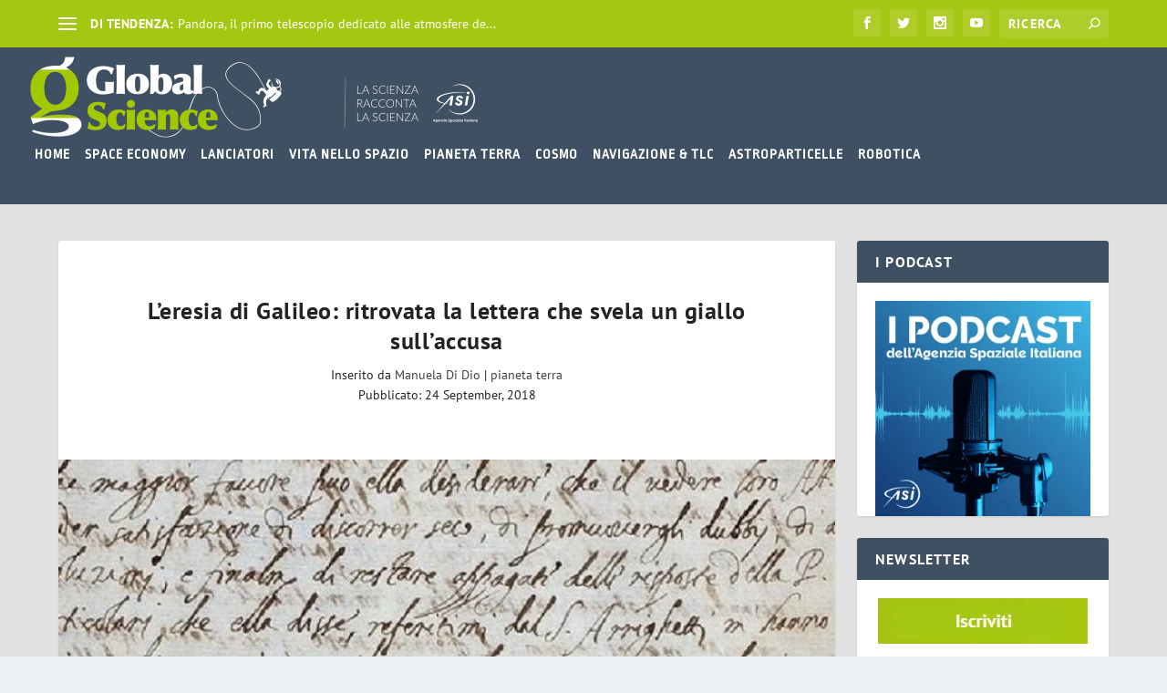

--- FILE ---
content_type: text/html; charset=UTF-8
request_url: https://www.globalscience.it/3056/leresia-di-galileo-ritrovata-la-lettera-che-svela-un-giallo-sullaccusa/
body_size: 23732
content:
<!DOCTYPE html>
<!--[if IE 6]>
<html id="ie6" lang="it-IT">
<![endif]-->
<!--[if IE 7]>
<html id="ie7" lang="it-IT">
<![endif]-->
<!--[if IE 8]>
<html id="ie8" lang="it-IT">
<![endif]-->
<!--[if !(IE 6) | !(IE 7) | !(IE 8)  ]><!-->
<html lang="it-IT">
<!--<![endif]-->
<head>
	<meta charset="UTF-8" />
			
	<meta http-equiv="X-UA-Compatible" content="IE=edge">
	<link rel="pingback" href="https://www.globalscience.it/xmlrpc.php" />

		<!--[if lt IE 9]>
	<script src="https://www.globalscience.it/wp-content/themes/Extra/scripts/ext/html5.js" type="text/javascript"></script>
	<![endif]-->

	<script type="text/javascript">
		document.documentElement.className = 'js';
	</script>

	<link rel="dns-prefetch" href="//cdn.hu-manity.co" />
		<!-- Cookie Compliance -->
		<script type="text/javascript">var huOptions = {"appID":"wwwglobalscienceit-868f566","currentLanguage":"it","blocking":false,"globalCookie":false,"isAdmin":false,"privacyConsent":true,"forms":[]};</script>
		<script type="text/javascript" src="https://cdn.hu-manity.co/hu-banner.min.js"></script><link rel="preconnect" href="https://fonts.gstatic.com" crossorigin /><style id="et-builder-googlefonts-cached-inline">/* Original: https://fonts.googleapis.com/css?family=PT+Sans:regular,italic,700,700italic|Ropa+Sans:regular,italic&#038;subset=latin,latin-ext&#038;display=swap *//* User Agent: Mozilla/5.0 (Unknown; Linux x86_64) AppleWebKit/538.1 (KHTML, like Gecko) Safari/538.1 Daum/4.1 */@font-face {font-family: 'PT Sans';font-style: italic;font-weight: 400;font-display: swap;src: url(https://fonts.gstatic.com/s/ptsans/v18/jizYRExUiTo99u79D0e0ycmN.ttf) format('truetype');}@font-face {font-family: 'PT Sans';font-style: italic;font-weight: 700;font-display: swap;src: url(https://fonts.gstatic.com/s/ptsans/v18/jizdRExUiTo99u79D0e8fOydIRUY.ttf) format('truetype');}@font-face {font-family: 'PT Sans';font-style: normal;font-weight: 400;font-display: swap;src: url(https://fonts.gstatic.com/s/ptsans/v18/jizaRExUiTo99u79D0yEwA.ttf) format('truetype');}@font-face {font-family: 'PT Sans';font-style: normal;font-weight: 700;font-display: swap;src: url(https://fonts.gstatic.com/s/ptsans/v18/jizfRExUiTo99u79B_mh0OCtKA.ttf) format('truetype');}@font-face {font-family: 'Ropa Sans';font-style: italic;font-weight: 400;font-display: swap;src: url(https://fonts.gstatic.com/s/ropasans/v16/EYq3maNOzLlWtsZSScy6WANle5M.ttf) format('truetype');}@font-face {font-family: 'Ropa Sans';font-style: normal;font-weight: 400;font-display: swap;src: url(https://fonts.gstatic.com/s/ropasans/v16/EYqxmaNOzLlWtsZSScy6UzNs.ttf) format('truetype');}/* User Agent: Mozilla/5.0 (Windows NT 6.1; WOW64; rv:27.0) Gecko/20100101 Firefox/27.0 */@font-face {font-family: 'PT Sans';font-style: italic;font-weight: 400;font-display: swap;src: url(https://fonts.gstatic.com/l/font?kit=jizYRExUiTo99u79D0e0ycmO&skey=cef7fd018888390e&v=v18) format('woff');}@font-face {font-family: 'PT Sans';font-style: italic;font-weight: 700;font-display: swap;src: url(https://fonts.gstatic.com/l/font?kit=jizdRExUiTo99u79D0e8fOydIRUb&skey=2b38b88a40bdc8ec&v=v18) format('woff');}@font-face {font-family: 'PT Sans';font-style: normal;font-weight: 400;font-display: swap;src: url(https://fonts.gstatic.com/l/font?kit=jizaRExUiTo99u79D0yEww&skey=fd0b32f0f3e6a1fc&v=v18) format('woff');}@font-face {font-family: 'PT Sans';font-style: normal;font-weight: 700;font-display: swap;src: url(https://fonts.gstatic.com/l/font?kit=jizfRExUiTo99u79B_mh0OCtKw&skey=a45e760d002c9b10&v=v18) format('woff');}@font-face {font-family: 'Ropa Sans';font-style: italic;font-weight: 400;font-display: swap;src: url(https://fonts.gstatic.com/l/font?kit=EYq3maNOzLlWtsZSScy6WANle5A&skey=c6198dadd1bf5d82&v=v16) format('woff');}@font-face {font-family: 'Ropa Sans';font-style: normal;font-weight: 400;font-display: swap;src: url(https://fonts.gstatic.com/l/font?kit=EYqxmaNOzLlWtsZSScy6UzNv&skey=edf65b5a911839ad&v=v16) format('woff');}/* User Agent: Mozilla/5.0 (Windows NT 6.3; rv:39.0) Gecko/20100101 Firefox/39.0 */@font-face {font-family: 'PT Sans';font-style: italic;font-weight: 400;font-display: swap;src: url(https://fonts.gstatic.com/s/ptsans/v18/jizYRExUiTo99u79D0e0ycmI.woff2) format('woff2');}@font-face {font-family: 'PT Sans';font-style: italic;font-weight: 700;font-display: swap;src: url(https://fonts.gstatic.com/s/ptsans/v18/jizdRExUiTo99u79D0e8fOydIRUd.woff2) format('woff2');}@font-face {font-family: 'PT Sans';font-style: normal;font-weight: 400;font-display: swap;src: url(https://fonts.gstatic.com/s/ptsans/v18/jizaRExUiTo99u79D0yExQ.woff2) format('woff2');}@font-face {font-family: 'PT Sans';font-style: normal;font-weight: 700;font-display: swap;src: url(https://fonts.gstatic.com/s/ptsans/v18/jizfRExUiTo99u79B_mh0OCtLQ.woff2) format('woff2');}@font-face {font-family: 'Ropa Sans';font-style: italic;font-weight: 400;font-display: swap;src: url(https://fonts.gstatic.com/s/ropasans/v16/EYq3maNOzLlWtsZSScy6WANle5Y.woff2) format('woff2');}@font-face {font-family: 'Ropa Sans';font-style: normal;font-weight: 400;font-display: swap;src: url(https://fonts.gstatic.com/s/ropasans/v16/EYqxmaNOzLlWtsZSScy6UzNp.woff2) format('woff2');}</style><meta name='robots' content='index, follow, max-image-preview:large, max-snippet:-1, max-video-preview:-1' />
<script type="text/javascript">
			let jqueryParams=[],jQuery=function(r){return jqueryParams=[...jqueryParams,r],jQuery},$=function(r){return jqueryParams=[...jqueryParams,r],$};window.jQuery=jQuery,window.$=jQuery;let customHeadScripts=!1;jQuery.fn=jQuery.prototype={},$.fn=jQuery.prototype={},jQuery.noConflict=function(r){if(window.jQuery)return jQuery=window.jQuery,$=window.jQuery,customHeadScripts=!0,jQuery.noConflict},jQuery.ready=function(r){jqueryParams=[...jqueryParams,r]},$.ready=function(r){jqueryParams=[...jqueryParams,r]},jQuery.load=function(r){jqueryParams=[...jqueryParams,r]},$.load=function(r){jqueryParams=[...jqueryParams,r]},jQuery.fn.ready=function(r){jqueryParams=[...jqueryParams,r]},$.fn.ready=function(r){jqueryParams=[...jqueryParams,r]};</script>
	<!-- This site is optimized with the Yoast SEO Premium plugin v25.9 (Yoast SEO v25.9) - https://yoast.com/wordpress/plugins/seo/ -->
	<title>L&#039;eresia di Galileo: ritrovata la lettera che svela un giallo sull&#039;accusa | Global Science</title>
	<meta name="description" content="GALIELO GALILEI/Alla Royal Society di Londra le sette pagine che difendono il sistema copernicano e che costarono a Galileo Galilei l’accusa di eresia" />
	<link rel="canonical" href="https://www.globalscience.it/3056/leresia-di-galileo-ritrovata-la-lettera-che-svela-un-giallo-sullaccusa/" />
	<meta property="og:locale" content="it_IT" />
	<meta property="og:type" content="article" />
	<meta property="og:title" content="L&#039;eresia di Galileo: ritrovata la lettera che svela un giallo sull&#039;accusa | Global Science" />
	<meta property="og:description" content="GALIELO GALILEI/Alla Royal Society di Londra le sette pagine che difendono il sistema copernicano e che costarono a Galileo Galilei l’accusa di eresia" />
	<meta property="og:url" content="https://www.globalscience.it/3056/leresia-di-galileo-ritrovata-la-lettera-che-svela-un-giallo-sullaccusa/" />
	<meta property="og:site_name" content="Global Science" />
	<meta property="article:publisher" content="https://www.facebook.com/agenziaspazialeitaliana/" />
	<meta property="article:published_time" content="2018-09-24T09:12:03+00:00" />
	<meta property="article:modified_time" content="2018-10-11T12:47:19+00:00" />
	<meta property="og:image" content="https://www.globalscience.it/wp-content/uploads/2018/09/00050390-la-lettera-scomparsa.jpg" />
	<meta property="og:image:width" content="700" />
	<meta property="og:image:height" content="410" />
	<meta property="og:image:type" content="image/jpeg" />
	<meta name="author" content="Manuela Di Dio" />
	<meta name="twitter:card" content="summary_large_image" />
	<meta name="twitter:creator" content="@ASI_spazio" />
	<meta name="twitter:site" content="@ASI_spazio" />
	<meta name="twitter:label1" content="Scritto da" />
	<meta name="twitter:data1" content="Manuela Di Dio" />
	<meta name="twitter:label2" content="Tempo di lettura stimato" />
	<meta name="twitter:data2" content="1 minuto" />
	<script type="application/ld+json" class="yoast-schema-graph">{"@context":"https://schema.org","@graph":[{"@type":"Article","@id":"https://www.globalscience.it/3056/leresia-di-galileo-ritrovata-la-lettera-che-svela-un-giallo-sullaccusa/#article","isPartOf":{"@id":"https://www.globalscience.it/3056/leresia-di-galileo-ritrovata-la-lettera-che-svela-un-giallo-sullaccusa/"},"author":{"name":"Manuela Di Dio","@id":"https://www.globalscience.it/#/schema/person/db2f2e783f5c73fc0997072e9ee7be71"},"headline":"L&#8217;eresia di Galileo: ritrovata la lettera che svela un giallo sull&#8217;accusa","datePublished":"2018-09-24T09:12:03+00:00","dateModified":"2018-10-11T12:47:19+00:00","mainEntityOfPage":{"@id":"https://www.globalscience.it/3056/leresia-di-galileo-ritrovata-la-lettera-che-svela-un-giallo-sullaccusa/"},"wordCount":297,"commentCount":0,"publisher":{"@id":"https://www.globalscience.it/#organization"},"image":{"@id":"https://www.globalscience.it/3056/leresia-di-galileo-ritrovata-la-lettera-che-svela-un-giallo-sullaccusa/#primaryimage"},"thumbnailUrl":"https://www.globalscience.it/wp-content/uploads/2018/09/00050390-la-lettera-scomparsa.jpg","articleSection":["pianeta terra"],"inLanguage":"it-IT","potentialAction":[{"@type":"CommentAction","name":"Comment","target":["https://www.globalscience.it/3056/leresia-di-galileo-ritrovata-la-lettera-che-svela-un-giallo-sullaccusa/#respond"]}]},{"@type":"WebPage","@id":"https://www.globalscience.it/3056/leresia-di-galileo-ritrovata-la-lettera-che-svela-un-giallo-sullaccusa/","url":"https://www.globalscience.it/3056/leresia-di-galileo-ritrovata-la-lettera-che-svela-un-giallo-sullaccusa/","name":"L'eresia di Galileo: ritrovata la lettera che svela un giallo sull'accusa | Global Science","isPartOf":{"@id":"https://www.globalscience.it/#website"},"primaryImageOfPage":{"@id":"https://www.globalscience.it/3056/leresia-di-galileo-ritrovata-la-lettera-che-svela-un-giallo-sullaccusa/#primaryimage"},"image":{"@id":"https://www.globalscience.it/3056/leresia-di-galileo-ritrovata-la-lettera-che-svela-un-giallo-sullaccusa/#primaryimage"},"thumbnailUrl":"https://www.globalscience.it/wp-content/uploads/2018/09/00050390-la-lettera-scomparsa.jpg","datePublished":"2018-09-24T09:12:03+00:00","dateModified":"2018-10-11T12:47:19+00:00","description":"GALIELO GALILEI/Alla Royal Society di Londra le sette pagine che difendono il sistema copernicano e che costarono a Galileo Galilei l’accusa di eresia","breadcrumb":{"@id":"https://www.globalscience.it/3056/leresia-di-galileo-ritrovata-la-lettera-che-svela-un-giallo-sullaccusa/#breadcrumb"},"inLanguage":"it-IT","potentialAction":[{"@type":"ReadAction","target":["https://www.globalscience.it/3056/leresia-di-galileo-ritrovata-la-lettera-che-svela-un-giallo-sullaccusa/"]}]},{"@type":"ImageObject","inLanguage":"it-IT","@id":"https://www.globalscience.it/3056/leresia-di-galileo-ritrovata-la-lettera-che-svela-un-giallo-sullaccusa/#primaryimage","url":"https://www.globalscience.it/wp-content/uploads/2018/09/00050390-la-lettera-scomparsa.jpg","contentUrl":"https://www.globalscience.it/wp-content/uploads/2018/09/00050390-la-lettera-scomparsa.jpg","width":700,"height":410},{"@type":"BreadcrumbList","@id":"https://www.globalscience.it/3056/leresia-di-galileo-ritrovata-la-lettera-che-svela-un-giallo-sullaccusa/#breadcrumb","itemListElement":[{"@type":"ListItem","position":1,"name":"Home","item":"https://www.globalscience.it/"},{"@type":"ListItem","position":2,"name":"L&#8217;eresia di Galileo: ritrovata la lettera che svela un giallo sull&#8217;accusa"}]},{"@type":"WebSite","@id":"https://www.globalscience.it/#website","url":"https://www.globalscience.it/","name":"Global Science","description":"La scienza racconta la scienza","publisher":{"@id":"https://www.globalscience.it/#organization"},"potentialAction":[{"@type":"SearchAction","target":{"@type":"EntryPoint","urlTemplate":"https://www.globalscience.it/?s={search_term_string}"},"query-input":{"@type":"PropertyValueSpecification","valueRequired":true,"valueName":"search_term_string"}}],"inLanguage":"it-IT"},{"@type":"Organization","@id":"https://www.globalscience.it/#organization","name":"Global Science","url":"https://www.globalscience.it/","logo":{"@type":"ImageObject","inLanguage":"it-IT","@id":"https://www.globalscience.it/#/schema/logo/image/","url":"https://www.globalscience.it/wp-content/uploads/2019/07/gs-amp-logo2.png","contentUrl":"https://www.globalscience.it/wp-content/uploads/2019/07/gs-amp-logo2.png","width":190,"height":36,"caption":"Global Science"},"image":{"@id":"https://www.globalscience.it/#/schema/logo/image/"},"sameAs":["https://www.facebook.com/agenziaspazialeitaliana/","https://x.com/ASI_spazio","https://www.instagram.com/agenziaspazialeitaliana/","https://www.linkedin.com/company/agenzia-spaziale-italiana/","https://www.youtube.com/channel/UCTXeYvzv6B7gHT4Z9QceL9A"]},{"@type":"Person","@id":"https://www.globalscience.it/#/schema/person/db2f2e783f5c73fc0997072e9ee7be71","name":"Manuela Di Dio","image":{"@type":"ImageObject","inLanguage":"it-IT","@id":"https://www.globalscience.it/#/schema/person/image/","url":"https://www.globalscience.it/wp-content/uploads/2025/01/manuela_didio_avatar-96x96.webp","contentUrl":"https://www.globalscience.it/wp-content/uploads/2025/01/manuela_didio_avatar-96x96.webp","caption":"Manuela Di Dio"},"description":"In ASI sono stata Responsabile di Unità organizzative di Coordinamento Amministrativo e di Supporto Tecnico gestionale della Direzione generale e, come giornalista pubblicista, mi sono occupata di comunicazione. Attualmente sono Responsabile della Prevenzione della Corruzione e della Trasparenza. Ho una Laurea in Scienze politiche e due Master universitari di secondo livello in Management Pubblico e Comunicazione di Pubblica Utilità all’Università LUMSA-Scuola Superiore Pubblica Amministrazione e sull'Anticorruzione nella Pubblica Amministrazione","jobTitle":"Componente redazione dal 2017 al 2020","url":"https://www.globalscience.it/author/manuela-di-dio/"}]}</script>
	<!-- / Yoast SEO Premium plugin. -->


<link rel="amphtml" href="https://www.globalscience.it/3056/leresia-di-galileo-ritrovata-la-lettera-che-svela-un-giallo-sullaccusa/amp/" /><meta name="generator" content="AMP for WP 1.1.6.1"/><link rel="alternate" type="application/rss+xml" title="Global Science &raquo; Feed" href="https://www.globalscience.it/feed/" />
<link rel="alternate" type="application/rss+xml" title="Global Science &raquo; Feed dei commenti" href="https://www.globalscience.it/comments/feed/" />
<link rel="alternate" type="application/rss+xml" title="Global Science &raquo; L&#8217;eresia di Galileo: ritrovata la lettera che svela un giallo sull&#8217;accusa Feed dei commenti" href="https://www.globalscience.it/3056/leresia-di-galileo-ritrovata-la-lettera-che-svela-un-giallo-sullaccusa/feed/" />
<meta content="Extra Child Theme v.1.0" name="generator"/><!-- www.globalscience.it is managing ads with Advanced Ads 2.0.11 – https://wpadvancedads.com/ --><script id="globa-ready">
			window.advanced_ads_ready=function(e,a){a=a||"complete";var d=function(e){return"interactive"===a?"loading"!==e:"complete"===e};d(document.readyState)?e():document.addEventListener("readystatechange",(function(a){d(a.target.readyState)&&e()}),{once:"interactive"===a})},window.advanced_ads_ready_queue=window.advanced_ads_ready_queue||[];		</script>
		<link rel="stylesheet" href="https://www.globalscience.it/wp-content/cache/minify/a5ff7.css" media="all" />

<style id='wp-block-library-theme-inline-css' type='text/css'>
.wp-block-audio :where(figcaption){color:#555;font-size:13px;text-align:center}.is-dark-theme .wp-block-audio :where(figcaption){color:#ffffffa6}.wp-block-audio{margin:0 0 1em}.wp-block-code{border:1px solid #ccc;border-radius:4px;font-family:Menlo,Consolas,monaco,monospace;padding:.8em 1em}.wp-block-embed :where(figcaption){color:#555;font-size:13px;text-align:center}.is-dark-theme .wp-block-embed :where(figcaption){color:#ffffffa6}.wp-block-embed{margin:0 0 1em}.blocks-gallery-caption{color:#555;font-size:13px;text-align:center}.is-dark-theme .blocks-gallery-caption{color:#ffffffa6}:root :where(.wp-block-image figcaption){color:#555;font-size:13px;text-align:center}.is-dark-theme :root :where(.wp-block-image figcaption){color:#ffffffa6}.wp-block-image{margin:0 0 1em}.wp-block-pullquote{border-bottom:4px solid;border-top:4px solid;color:currentColor;margin-bottom:1.75em}.wp-block-pullquote cite,.wp-block-pullquote footer,.wp-block-pullquote__citation{color:currentColor;font-size:.8125em;font-style:normal;text-transform:uppercase}.wp-block-quote{border-left:.25em solid;margin:0 0 1.75em;padding-left:1em}.wp-block-quote cite,.wp-block-quote footer{color:currentColor;font-size:.8125em;font-style:normal;position:relative}.wp-block-quote:where(.has-text-align-right){border-left:none;border-right:.25em solid;padding-left:0;padding-right:1em}.wp-block-quote:where(.has-text-align-center){border:none;padding-left:0}.wp-block-quote.is-large,.wp-block-quote.is-style-large,.wp-block-quote:where(.is-style-plain){border:none}.wp-block-search .wp-block-search__label{font-weight:700}.wp-block-search__button{border:1px solid #ccc;padding:.375em .625em}:where(.wp-block-group.has-background){padding:1.25em 2.375em}.wp-block-separator.has-css-opacity{opacity:.4}.wp-block-separator{border:none;border-bottom:2px solid;margin-left:auto;margin-right:auto}.wp-block-separator.has-alpha-channel-opacity{opacity:1}.wp-block-separator:not(.is-style-wide):not(.is-style-dots){width:100px}.wp-block-separator.has-background:not(.is-style-dots){border-bottom:none;height:1px}.wp-block-separator.has-background:not(.is-style-wide):not(.is-style-dots){height:2px}.wp-block-table{margin:0 0 1em}.wp-block-table td,.wp-block-table th{word-break:normal}.wp-block-table :where(figcaption){color:#555;font-size:13px;text-align:center}.is-dark-theme .wp-block-table :where(figcaption){color:#ffffffa6}.wp-block-video :where(figcaption){color:#555;font-size:13px;text-align:center}.is-dark-theme .wp-block-video :where(figcaption){color:#ffffffa6}.wp-block-video{margin:0 0 1em}:root :where(.wp-block-template-part.has-background){margin-bottom:0;margin-top:0;padding:1.25em 2.375em}
</style>
<style id='global-styles-inline-css' type='text/css'>
:root{--wp--preset--aspect-ratio--square: 1;--wp--preset--aspect-ratio--4-3: 4/3;--wp--preset--aspect-ratio--3-4: 3/4;--wp--preset--aspect-ratio--3-2: 3/2;--wp--preset--aspect-ratio--2-3: 2/3;--wp--preset--aspect-ratio--16-9: 16/9;--wp--preset--aspect-ratio--9-16: 9/16;--wp--preset--color--black: #000000;--wp--preset--color--cyan-bluish-gray: #abb8c3;--wp--preset--color--white: #ffffff;--wp--preset--color--pale-pink: #f78da7;--wp--preset--color--vivid-red: #cf2e2e;--wp--preset--color--luminous-vivid-orange: #ff6900;--wp--preset--color--luminous-vivid-amber: #fcb900;--wp--preset--color--light-green-cyan: #7bdcb5;--wp--preset--color--vivid-green-cyan: #00d084;--wp--preset--color--pale-cyan-blue: #8ed1fc;--wp--preset--color--vivid-cyan-blue: #0693e3;--wp--preset--color--vivid-purple: #9b51e0;--wp--preset--gradient--vivid-cyan-blue-to-vivid-purple: linear-gradient(135deg,rgba(6,147,227,1) 0%,rgb(155,81,224) 100%);--wp--preset--gradient--light-green-cyan-to-vivid-green-cyan: linear-gradient(135deg,rgb(122,220,180) 0%,rgb(0,208,130) 100%);--wp--preset--gradient--luminous-vivid-amber-to-luminous-vivid-orange: linear-gradient(135deg,rgba(252,185,0,1) 0%,rgba(255,105,0,1) 100%);--wp--preset--gradient--luminous-vivid-orange-to-vivid-red: linear-gradient(135deg,rgba(255,105,0,1) 0%,rgb(207,46,46) 100%);--wp--preset--gradient--very-light-gray-to-cyan-bluish-gray: linear-gradient(135deg,rgb(238,238,238) 0%,rgb(169,184,195) 100%);--wp--preset--gradient--cool-to-warm-spectrum: linear-gradient(135deg,rgb(74,234,220) 0%,rgb(151,120,209) 20%,rgb(207,42,186) 40%,rgb(238,44,130) 60%,rgb(251,105,98) 80%,rgb(254,248,76) 100%);--wp--preset--gradient--blush-light-purple: linear-gradient(135deg,rgb(255,206,236) 0%,rgb(152,150,240) 100%);--wp--preset--gradient--blush-bordeaux: linear-gradient(135deg,rgb(254,205,165) 0%,rgb(254,45,45) 50%,rgb(107,0,62) 100%);--wp--preset--gradient--luminous-dusk: linear-gradient(135deg,rgb(255,203,112) 0%,rgb(199,81,192) 50%,rgb(65,88,208) 100%);--wp--preset--gradient--pale-ocean: linear-gradient(135deg,rgb(255,245,203) 0%,rgb(182,227,212) 50%,rgb(51,167,181) 100%);--wp--preset--gradient--electric-grass: linear-gradient(135deg,rgb(202,248,128) 0%,rgb(113,206,126) 100%);--wp--preset--gradient--midnight: linear-gradient(135deg,rgb(2,3,129) 0%,rgb(40,116,252) 100%);--wp--preset--font-size--small: 13px;--wp--preset--font-size--medium: 20px;--wp--preset--font-size--large: 36px;--wp--preset--font-size--x-large: 42px;--wp--preset--spacing--20: 0.44rem;--wp--preset--spacing--30: 0.67rem;--wp--preset--spacing--40: 1rem;--wp--preset--spacing--50: 1.5rem;--wp--preset--spacing--60: 2.25rem;--wp--preset--spacing--70: 3.38rem;--wp--preset--spacing--80: 5.06rem;--wp--preset--shadow--natural: 6px 6px 9px rgba(0, 0, 0, 0.2);--wp--preset--shadow--deep: 12px 12px 50px rgba(0, 0, 0, 0.4);--wp--preset--shadow--sharp: 6px 6px 0px rgba(0, 0, 0, 0.2);--wp--preset--shadow--outlined: 6px 6px 0px -3px rgba(255, 255, 255, 1), 6px 6px rgba(0, 0, 0, 1);--wp--preset--shadow--crisp: 6px 6px 0px rgba(0, 0, 0, 1);}:root { --wp--style--global--content-size: 856px;--wp--style--global--wide-size: 1280px; }:where(body) { margin: 0; }.wp-site-blocks > .alignleft { float: left; margin-right: 2em; }.wp-site-blocks > .alignright { float: right; margin-left: 2em; }.wp-site-blocks > .aligncenter { justify-content: center; margin-left: auto; margin-right: auto; }:where(.is-layout-flex){gap: 0.5em;}:where(.is-layout-grid){gap: 0.5em;}.is-layout-flow > .alignleft{float: left;margin-inline-start: 0;margin-inline-end: 2em;}.is-layout-flow > .alignright{float: right;margin-inline-start: 2em;margin-inline-end: 0;}.is-layout-flow > .aligncenter{margin-left: auto !important;margin-right: auto !important;}.is-layout-constrained > .alignleft{float: left;margin-inline-start: 0;margin-inline-end: 2em;}.is-layout-constrained > .alignright{float: right;margin-inline-start: 2em;margin-inline-end: 0;}.is-layout-constrained > .aligncenter{margin-left: auto !important;margin-right: auto !important;}.is-layout-constrained > :where(:not(.alignleft):not(.alignright):not(.alignfull)){max-width: var(--wp--style--global--content-size);margin-left: auto !important;margin-right: auto !important;}.is-layout-constrained > .alignwide{max-width: var(--wp--style--global--wide-size);}body .is-layout-flex{display: flex;}.is-layout-flex{flex-wrap: wrap;align-items: center;}.is-layout-flex > :is(*, div){margin: 0;}body .is-layout-grid{display: grid;}.is-layout-grid > :is(*, div){margin: 0;}body{padding-top: 0px;padding-right: 0px;padding-bottom: 0px;padding-left: 0px;}:root :where(.wp-element-button, .wp-block-button__link){background-color: #32373c;border-width: 0;color: #fff;font-family: inherit;font-size: inherit;line-height: inherit;padding: calc(0.667em + 2px) calc(1.333em + 2px);text-decoration: none;}.has-black-color{color: var(--wp--preset--color--black) !important;}.has-cyan-bluish-gray-color{color: var(--wp--preset--color--cyan-bluish-gray) !important;}.has-white-color{color: var(--wp--preset--color--white) !important;}.has-pale-pink-color{color: var(--wp--preset--color--pale-pink) !important;}.has-vivid-red-color{color: var(--wp--preset--color--vivid-red) !important;}.has-luminous-vivid-orange-color{color: var(--wp--preset--color--luminous-vivid-orange) !important;}.has-luminous-vivid-amber-color{color: var(--wp--preset--color--luminous-vivid-amber) !important;}.has-light-green-cyan-color{color: var(--wp--preset--color--light-green-cyan) !important;}.has-vivid-green-cyan-color{color: var(--wp--preset--color--vivid-green-cyan) !important;}.has-pale-cyan-blue-color{color: var(--wp--preset--color--pale-cyan-blue) !important;}.has-vivid-cyan-blue-color{color: var(--wp--preset--color--vivid-cyan-blue) !important;}.has-vivid-purple-color{color: var(--wp--preset--color--vivid-purple) !important;}.has-black-background-color{background-color: var(--wp--preset--color--black) !important;}.has-cyan-bluish-gray-background-color{background-color: var(--wp--preset--color--cyan-bluish-gray) !important;}.has-white-background-color{background-color: var(--wp--preset--color--white) !important;}.has-pale-pink-background-color{background-color: var(--wp--preset--color--pale-pink) !important;}.has-vivid-red-background-color{background-color: var(--wp--preset--color--vivid-red) !important;}.has-luminous-vivid-orange-background-color{background-color: var(--wp--preset--color--luminous-vivid-orange) !important;}.has-luminous-vivid-amber-background-color{background-color: var(--wp--preset--color--luminous-vivid-amber) !important;}.has-light-green-cyan-background-color{background-color: var(--wp--preset--color--light-green-cyan) !important;}.has-vivid-green-cyan-background-color{background-color: var(--wp--preset--color--vivid-green-cyan) !important;}.has-pale-cyan-blue-background-color{background-color: var(--wp--preset--color--pale-cyan-blue) !important;}.has-vivid-cyan-blue-background-color{background-color: var(--wp--preset--color--vivid-cyan-blue) !important;}.has-vivid-purple-background-color{background-color: var(--wp--preset--color--vivid-purple) !important;}.has-black-border-color{border-color: var(--wp--preset--color--black) !important;}.has-cyan-bluish-gray-border-color{border-color: var(--wp--preset--color--cyan-bluish-gray) !important;}.has-white-border-color{border-color: var(--wp--preset--color--white) !important;}.has-pale-pink-border-color{border-color: var(--wp--preset--color--pale-pink) !important;}.has-vivid-red-border-color{border-color: var(--wp--preset--color--vivid-red) !important;}.has-luminous-vivid-orange-border-color{border-color: var(--wp--preset--color--luminous-vivid-orange) !important;}.has-luminous-vivid-amber-border-color{border-color: var(--wp--preset--color--luminous-vivid-amber) !important;}.has-light-green-cyan-border-color{border-color: var(--wp--preset--color--light-green-cyan) !important;}.has-vivid-green-cyan-border-color{border-color: var(--wp--preset--color--vivid-green-cyan) !important;}.has-pale-cyan-blue-border-color{border-color: var(--wp--preset--color--pale-cyan-blue) !important;}.has-vivid-cyan-blue-border-color{border-color: var(--wp--preset--color--vivid-cyan-blue) !important;}.has-vivid-purple-border-color{border-color: var(--wp--preset--color--vivid-purple) !important;}.has-vivid-cyan-blue-to-vivid-purple-gradient-background{background: var(--wp--preset--gradient--vivid-cyan-blue-to-vivid-purple) !important;}.has-light-green-cyan-to-vivid-green-cyan-gradient-background{background: var(--wp--preset--gradient--light-green-cyan-to-vivid-green-cyan) !important;}.has-luminous-vivid-amber-to-luminous-vivid-orange-gradient-background{background: var(--wp--preset--gradient--luminous-vivid-amber-to-luminous-vivid-orange) !important;}.has-luminous-vivid-orange-to-vivid-red-gradient-background{background: var(--wp--preset--gradient--luminous-vivid-orange-to-vivid-red) !important;}.has-very-light-gray-to-cyan-bluish-gray-gradient-background{background: var(--wp--preset--gradient--very-light-gray-to-cyan-bluish-gray) !important;}.has-cool-to-warm-spectrum-gradient-background{background: var(--wp--preset--gradient--cool-to-warm-spectrum) !important;}.has-blush-light-purple-gradient-background{background: var(--wp--preset--gradient--blush-light-purple) !important;}.has-blush-bordeaux-gradient-background{background: var(--wp--preset--gradient--blush-bordeaux) !important;}.has-luminous-dusk-gradient-background{background: var(--wp--preset--gradient--luminous-dusk) !important;}.has-pale-ocean-gradient-background{background: var(--wp--preset--gradient--pale-ocean) !important;}.has-electric-grass-gradient-background{background: var(--wp--preset--gradient--electric-grass) !important;}.has-midnight-gradient-background{background: var(--wp--preset--gradient--midnight) !important;}.has-small-font-size{font-size: var(--wp--preset--font-size--small) !important;}.has-medium-font-size{font-size: var(--wp--preset--font-size--medium) !important;}.has-large-font-size{font-size: var(--wp--preset--font-size--large) !important;}.has-x-large-font-size{font-size: var(--wp--preset--font-size--x-large) !important;}
:where(.wp-block-post-template.is-layout-flex){gap: 1.25em;}:where(.wp-block-post-template.is-layout-grid){gap: 1.25em;}
:where(.wp-block-columns.is-layout-flex){gap: 2em;}:where(.wp-block-columns.is-layout-grid){gap: 2em;}
:root :where(.wp-block-pullquote){font-size: 1.5em;line-height: 1.6;}
</style>
<link rel="stylesheet" href="https://www.globalscience.it/wp-content/cache/minify/3a2ea.css" media="all" />


<style id='extra-dynamic-critical-inline-css' type='text/css'>
@font-face{font-family:ETmodules;font-display:block;src:url(//www.globalscience.it/wp-content/themes/Extra/core/admin/fonts/modules/all/modules.eot);src:url(//www.globalscience.it/wp-content/themes/Extra/core/admin/fonts/modules/all/modules.eot?#iefix) format("embedded-opentype"),url(//www.globalscience.it/wp-content/themes/Extra/core/admin/fonts/modules/all/modules.woff) format("woff"),url(//www.globalscience.it/wp-content/themes/Extra/core/admin/fonts/modules/all/modules.ttf) format("truetype"),url(//www.globalscience.it/wp-content/themes/Extra/core/admin/fonts/modules/all/modules.svg#ETmodules) format("svg");font-weight:400;font-style:normal}
.et_audio_content,.et_link_content,.et_quote_content{background-color:#2ea3f2}.et_pb_post .et-pb-controllers a{margin-bottom:10px}.format-gallery .et-pb-controllers{bottom:0}.et_pb_blog_grid .et_audio_content{margin-bottom:19px}.et_pb_row .et_pb_blog_grid .et_pb_post .et_pb_slide{min-height:180px}.et_audio_content .wp-block-audio{margin:0;padding:0}.et_audio_content h2{line-height:44px}.et_pb_column_1_2 .et_audio_content h2,.et_pb_column_1_3 .et_audio_content h2,.et_pb_column_1_4 .et_audio_content h2,.et_pb_column_1_5 .et_audio_content h2,.et_pb_column_1_6 .et_audio_content h2,.et_pb_column_2_5 .et_audio_content h2,.et_pb_column_3_5 .et_audio_content h2,.et_pb_column_3_8 .et_audio_content h2{margin-bottom:9px;margin-top:0}.et_pb_column_1_2 .et_audio_content,.et_pb_column_3_5 .et_audio_content{padding:35px 40px}.et_pb_column_1_2 .et_audio_content h2,.et_pb_column_3_5 .et_audio_content h2{line-height:32px}.et_pb_column_1_3 .et_audio_content,.et_pb_column_1_4 .et_audio_content,.et_pb_column_1_5 .et_audio_content,.et_pb_column_1_6 .et_audio_content,.et_pb_column_2_5 .et_audio_content,.et_pb_column_3_8 .et_audio_content{padding:35px 20px}.et_pb_column_1_3 .et_audio_content h2,.et_pb_column_1_4 .et_audio_content h2,.et_pb_column_1_5 .et_audio_content h2,.et_pb_column_1_6 .et_audio_content h2,.et_pb_column_2_5 .et_audio_content h2,.et_pb_column_3_8 .et_audio_content h2{font-size:18px;line-height:26px}article.et_pb_has_overlay .et_pb_blog_image_container{position:relative}.et_pb_post>.et_main_video_container{position:relative;margin-bottom:30px}.et_pb_post .et_pb_video_overlay .et_pb_video_play{color:#fff}.et_pb_post .et_pb_video_overlay_hover:hover{background:rgba(0,0,0,.6)}.et_audio_content,.et_link_content,.et_quote_content{text-align:center;word-wrap:break-word;position:relative;padding:50px 60px}.et_audio_content h2,.et_link_content a.et_link_main_url,.et_link_content h2,.et_quote_content blockquote cite,.et_quote_content blockquote p{color:#fff!important}.et_quote_main_link{position:absolute;text-indent:-9999px;width:100%;height:100%;display:block;top:0;left:0}.et_quote_content blockquote{padding:0;margin:0;border:none}.et_audio_content h2,.et_link_content h2,.et_quote_content blockquote p{margin-top:0}.et_audio_content h2{margin-bottom:20px}.et_audio_content h2,.et_link_content h2,.et_quote_content blockquote p{line-height:44px}.et_link_content a.et_link_main_url,.et_quote_content blockquote cite{font-size:18px;font-weight:200}.et_quote_content blockquote cite{font-style:normal}.et_pb_column_2_3 .et_quote_content{padding:50px 42px 45px}.et_pb_column_2_3 .et_audio_content,.et_pb_column_2_3 .et_link_content{padding:40px 40px 45px}.et_pb_column_1_2 .et_audio_content,.et_pb_column_1_2 .et_link_content,.et_pb_column_1_2 .et_quote_content,.et_pb_column_3_5 .et_audio_content,.et_pb_column_3_5 .et_link_content,.et_pb_column_3_5 .et_quote_content{padding:35px 40px}.et_pb_column_1_2 .et_quote_content blockquote p,.et_pb_column_3_5 .et_quote_content blockquote p{font-size:26px;line-height:32px}.et_pb_column_1_2 .et_audio_content h2,.et_pb_column_1_2 .et_link_content h2,.et_pb_column_3_5 .et_audio_content h2,.et_pb_column_3_5 .et_link_content h2{line-height:32px}.et_pb_column_1_2 .et_link_content a.et_link_main_url,.et_pb_column_1_2 .et_quote_content blockquote cite,.et_pb_column_3_5 .et_link_content a.et_link_main_url,.et_pb_column_3_5 .et_quote_content blockquote cite{font-size:14px}.et_pb_column_1_3 .et_quote_content,.et_pb_column_1_4 .et_quote_content,.et_pb_column_1_5 .et_quote_content,.et_pb_column_1_6 .et_quote_content,.et_pb_column_2_5 .et_quote_content,.et_pb_column_3_8 .et_quote_content{padding:35px 30px 32px}.et_pb_column_1_3 .et_audio_content,.et_pb_column_1_3 .et_link_content,.et_pb_column_1_4 .et_audio_content,.et_pb_column_1_4 .et_link_content,.et_pb_column_1_5 .et_audio_content,.et_pb_column_1_5 .et_link_content,.et_pb_column_1_6 .et_audio_content,.et_pb_column_1_6 .et_link_content,.et_pb_column_2_5 .et_audio_content,.et_pb_column_2_5 .et_link_content,.et_pb_column_3_8 .et_audio_content,.et_pb_column_3_8 .et_link_content{padding:35px 20px}.et_pb_column_1_3 .et_audio_content h2,.et_pb_column_1_3 .et_link_content h2,.et_pb_column_1_3 .et_quote_content blockquote p,.et_pb_column_1_4 .et_audio_content h2,.et_pb_column_1_4 .et_link_content h2,.et_pb_column_1_4 .et_quote_content blockquote p,.et_pb_column_1_5 .et_audio_content h2,.et_pb_column_1_5 .et_link_content h2,.et_pb_column_1_5 .et_quote_content blockquote p,.et_pb_column_1_6 .et_audio_content h2,.et_pb_column_1_6 .et_link_content h2,.et_pb_column_1_6 .et_quote_content blockquote p,.et_pb_column_2_5 .et_audio_content h2,.et_pb_column_2_5 .et_link_content h2,.et_pb_column_2_5 .et_quote_content blockquote p,.et_pb_column_3_8 .et_audio_content h2,.et_pb_column_3_8 .et_link_content h2,.et_pb_column_3_8 .et_quote_content blockquote p{font-size:18px;line-height:26px}.et_pb_column_1_3 .et_link_content a.et_link_main_url,.et_pb_column_1_3 .et_quote_content blockquote cite,.et_pb_column_1_4 .et_link_content a.et_link_main_url,.et_pb_column_1_4 .et_quote_content blockquote cite,.et_pb_column_1_5 .et_link_content a.et_link_main_url,.et_pb_column_1_5 .et_quote_content blockquote cite,.et_pb_column_1_6 .et_link_content a.et_link_main_url,.et_pb_column_1_6 .et_quote_content blockquote cite,.et_pb_column_2_5 .et_link_content a.et_link_main_url,.et_pb_column_2_5 .et_quote_content blockquote cite,.et_pb_column_3_8 .et_link_content a.et_link_main_url,.et_pb_column_3_8 .et_quote_content blockquote cite{font-size:14px}.et_pb_post .et_pb_gallery_post_type .et_pb_slide{min-height:500px;background-size:cover!important;background-position:top}.format-gallery .et_pb_slider.gallery-not-found .et_pb_slide{box-shadow:inset 0 0 10px rgba(0,0,0,.1)}.format-gallery .et_pb_slider:hover .et-pb-arrow-prev{left:0}.format-gallery .et_pb_slider:hover .et-pb-arrow-next{right:0}.et_pb_post>.et_pb_slider{margin-bottom:30px}.et_pb_column_3_4 .et_pb_post .et_pb_slide{min-height:442px}.et_pb_column_2_3 .et_pb_post .et_pb_slide{min-height:390px}.et_pb_column_1_2 .et_pb_post .et_pb_slide,.et_pb_column_3_5 .et_pb_post .et_pb_slide{min-height:284px}.et_pb_column_1_3 .et_pb_post .et_pb_slide,.et_pb_column_2_5 .et_pb_post .et_pb_slide,.et_pb_column_3_8 .et_pb_post .et_pb_slide{min-height:180px}.et_pb_column_1_4 .et_pb_post .et_pb_slide,.et_pb_column_1_5 .et_pb_post .et_pb_slide,.et_pb_column_1_6 .et_pb_post .et_pb_slide{min-height:125px}.et_pb_portfolio.et_pb_section_parallax .pagination,.et_pb_portfolio.et_pb_section_video .pagination,.et_pb_portfolio_grid.et_pb_section_parallax .pagination,.et_pb_portfolio_grid.et_pb_section_video .pagination{position:relative}.et_pb_bg_layout_light .et_pb_post .post-meta,.et_pb_bg_layout_light .et_pb_post .post-meta a,.et_pb_bg_layout_light .et_pb_post p{color:#666}.et_pb_bg_layout_dark .et_pb_post .post-meta,.et_pb_bg_layout_dark .et_pb_post .post-meta a,.et_pb_bg_layout_dark .et_pb_post p{color:inherit}.et_pb_text_color_dark .et_audio_content h2,.et_pb_text_color_dark .et_link_content a.et_link_main_url,.et_pb_text_color_dark .et_link_content h2,.et_pb_text_color_dark .et_quote_content blockquote cite,.et_pb_text_color_dark .et_quote_content blockquote p{color:#666!important}.et_pb_text_color_dark.et_audio_content h2,.et_pb_text_color_dark.et_link_content a.et_link_main_url,.et_pb_text_color_dark.et_link_content h2,.et_pb_text_color_dark.et_quote_content blockquote cite,.et_pb_text_color_dark.et_quote_content blockquote p{color:#bbb!important}.et_pb_text_color_dark.et_audio_content,.et_pb_text_color_dark.et_link_content,.et_pb_text_color_dark.et_quote_content{background-color:#e8e8e8}@media (min-width:981px) and (max-width:1100px){.et_quote_content{padding:50px 70px 45px}.et_pb_column_2_3 .et_quote_content{padding:50px 50px 45px}.et_pb_column_1_2 .et_quote_content,.et_pb_column_3_5 .et_quote_content{padding:35px 47px 30px}.et_pb_column_1_3 .et_quote_content,.et_pb_column_1_4 .et_quote_content,.et_pb_column_1_5 .et_quote_content,.et_pb_column_1_6 .et_quote_content,.et_pb_column_2_5 .et_quote_content,.et_pb_column_3_8 .et_quote_content{padding:35px 25px 32px}.et_pb_column_4_4 .et_pb_post .et_pb_slide{min-height:534px}.et_pb_column_3_4 .et_pb_post .et_pb_slide{min-height:392px}.et_pb_column_2_3 .et_pb_post .et_pb_slide{min-height:345px}.et_pb_column_1_2 .et_pb_post .et_pb_slide,.et_pb_column_3_5 .et_pb_post .et_pb_slide{min-height:250px}.et_pb_column_1_3 .et_pb_post .et_pb_slide,.et_pb_column_2_5 .et_pb_post .et_pb_slide,.et_pb_column_3_8 .et_pb_post .et_pb_slide{min-height:155px}.et_pb_column_1_4 .et_pb_post .et_pb_slide,.et_pb_column_1_5 .et_pb_post .et_pb_slide,.et_pb_column_1_6 .et_pb_post .et_pb_slide{min-height:108px}}@media (max-width:980px){.et_pb_bg_layout_dark_tablet .et_audio_content h2{color:#fff!important}.et_pb_text_color_dark_tablet.et_audio_content h2{color:#bbb!important}.et_pb_text_color_dark_tablet.et_audio_content{background-color:#e8e8e8}.et_pb_bg_layout_dark_tablet .et_audio_content h2,.et_pb_bg_layout_dark_tablet .et_link_content a.et_link_main_url,.et_pb_bg_layout_dark_tablet .et_link_content h2,.et_pb_bg_layout_dark_tablet .et_quote_content blockquote cite,.et_pb_bg_layout_dark_tablet .et_quote_content blockquote p{color:#fff!important}.et_pb_text_color_dark_tablet .et_audio_content h2,.et_pb_text_color_dark_tablet .et_link_content a.et_link_main_url,.et_pb_text_color_dark_tablet .et_link_content h2,.et_pb_text_color_dark_tablet .et_quote_content blockquote cite,.et_pb_text_color_dark_tablet .et_quote_content blockquote p{color:#666!important}.et_pb_text_color_dark_tablet.et_audio_content h2,.et_pb_text_color_dark_tablet.et_link_content a.et_link_main_url,.et_pb_text_color_dark_tablet.et_link_content h2,.et_pb_text_color_dark_tablet.et_quote_content blockquote cite,.et_pb_text_color_dark_tablet.et_quote_content blockquote p{color:#bbb!important}.et_pb_text_color_dark_tablet.et_audio_content,.et_pb_text_color_dark_tablet.et_link_content,.et_pb_text_color_dark_tablet.et_quote_content{background-color:#e8e8e8}}@media (min-width:768px) and (max-width:980px){.et_audio_content h2{font-size:26px!important;line-height:44px!important;margin-bottom:24px!important}.et_pb_post>.et_pb_gallery_post_type>.et_pb_slides>.et_pb_slide{min-height:384px!important}.et_quote_content{padding:50px 43px 45px!important}.et_quote_content blockquote p{font-size:26px!important;line-height:44px!important}.et_quote_content blockquote cite{font-size:18px!important}.et_link_content{padding:40px 40px 45px}.et_link_content h2{font-size:26px!important;line-height:44px!important}.et_link_content a.et_link_main_url{font-size:18px!important}}@media (max-width:767px){.et_audio_content h2,.et_link_content h2,.et_quote_content,.et_quote_content blockquote p{font-size:20px!important;line-height:26px!important}.et_audio_content,.et_link_content{padding:35px 20px!important}.et_audio_content h2{margin-bottom:9px!important}.et_pb_bg_layout_dark_phone .et_audio_content h2{color:#fff!important}.et_pb_text_color_dark_phone.et_audio_content{background-color:#e8e8e8}.et_link_content a.et_link_main_url,.et_quote_content blockquote cite{font-size:14px!important}.format-gallery .et-pb-controllers{height:auto}.et_pb_post>.et_pb_gallery_post_type>.et_pb_slides>.et_pb_slide{min-height:222px!important}.et_pb_bg_layout_dark_phone .et_audio_content h2,.et_pb_bg_layout_dark_phone .et_link_content a.et_link_main_url,.et_pb_bg_layout_dark_phone .et_link_content h2,.et_pb_bg_layout_dark_phone .et_quote_content blockquote cite,.et_pb_bg_layout_dark_phone .et_quote_content blockquote p{color:#fff!important}.et_pb_text_color_dark_phone .et_audio_content h2,.et_pb_text_color_dark_phone .et_link_content a.et_link_main_url,.et_pb_text_color_dark_phone .et_link_content h2,.et_pb_text_color_dark_phone .et_quote_content blockquote cite,.et_pb_text_color_dark_phone .et_quote_content blockquote p{color:#666!important}.et_pb_text_color_dark_phone.et_audio_content h2,.et_pb_text_color_dark_phone.et_link_content a.et_link_main_url,.et_pb_text_color_dark_phone.et_link_content h2,.et_pb_text_color_dark_phone.et_quote_content blockquote cite,.et_pb_text_color_dark_phone.et_quote_content blockquote p{color:#bbb!important}.et_pb_text_color_dark_phone.et_audio_content,.et_pb_text_color_dark_phone.et_link_content,.et_pb_text_color_dark_phone.et_quote_content{background-color:#e8e8e8}}@media (max-width:479px){.et_pb_column_1_2 .et_pb_carousel_item .et_pb_video_play,.et_pb_column_1_3 .et_pb_carousel_item .et_pb_video_play,.et_pb_column_2_3 .et_pb_carousel_item .et_pb_video_play,.et_pb_column_2_5 .et_pb_carousel_item .et_pb_video_play,.et_pb_column_3_5 .et_pb_carousel_item .et_pb_video_play,.et_pb_column_3_8 .et_pb_carousel_item .et_pb_video_play{font-size:1.5rem;line-height:1.5rem;margin-left:-.75rem;margin-top:-.75rem}.et_audio_content,.et_quote_content{padding:35px 20px!important}.et_pb_post>.et_pb_gallery_post_type>.et_pb_slides>.et_pb_slide{min-height:156px!important}}.et_full_width_page .et_gallery_item{float:left;width:20.875%;margin:0 5.5% 5.5% 0}.et_full_width_page .et_gallery_item:nth-child(3n){margin-right:5.5%}.et_full_width_page .et_gallery_item:nth-child(3n+1){clear:none}.et_full_width_page .et_gallery_item:nth-child(4n){margin-right:0}.et_full_width_page .et_gallery_item:nth-child(4n+1){clear:both}
.et_pb_slider{position:relative;overflow:hidden}.et_pb_slide{padding:0 6%;background-size:cover;background-position:50%;background-repeat:no-repeat}.et_pb_slider .et_pb_slide{display:none;float:left;margin-right:-100%;position:relative;width:100%;text-align:center;list-style:none!important;background-position:50%;background-size:100%;background-size:cover}.et_pb_slider .et_pb_slide:first-child{display:list-item}.et-pb-controllers{position:absolute;bottom:20px;left:0;width:100%;text-align:center;z-index:10}.et-pb-controllers a{display:inline-block;background-color:hsla(0,0%,100%,.5);text-indent:-9999px;border-radius:7px;width:7px;height:7px;margin-right:10px;padding:0;opacity:.5}.et-pb-controllers .et-pb-active-control{opacity:1}.et-pb-controllers a:last-child{margin-right:0}.et-pb-controllers .et-pb-active-control{background-color:#fff}.et_pb_slides .et_pb_temp_slide{display:block}.et_pb_slides:after{content:"";display:block;clear:both;visibility:hidden;line-height:0;height:0;width:0}@media (max-width:980px){.et_pb_bg_layout_light_tablet .et-pb-controllers .et-pb-active-control{background-color:#333}.et_pb_bg_layout_light_tablet .et-pb-controllers a{background-color:rgba(0,0,0,.3)}.et_pb_bg_layout_light_tablet .et_pb_slide_content{color:#333}.et_pb_bg_layout_dark_tablet .et_pb_slide_description{text-shadow:0 1px 3px rgba(0,0,0,.3)}.et_pb_bg_layout_dark_tablet .et_pb_slide_content{color:#fff}.et_pb_bg_layout_dark_tablet .et-pb-controllers .et-pb-active-control{background-color:#fff}.et_pb_bg_layout_dark_tablet .et-pb-controllers a{background-color:hsla(0,0%,100%,.5)}}@media (max-width:767px){.et-pb-controllers{position:absolute;bottom:5%;left:0;width:100%;text-align:center;z-index:10;height:14px}.et_transparent_nav .et_pb_section:first-child .et-pb-controllers{bottom:18px}.et_pb_bg_layout_light_phone.et_pb_slider_with_overlay .et_pb_slide_overlay_container,.et_pb_bg_layout_light_phone.et_pb_slider_with_text_overlay .et_pb_text_overlay_wrapper{background-color:hsla(0,0%,100%,.9)}.et_pb_bg_layout_light_phone .et-pb-controllers .et-pb-active-control{background-color:#333}.et_pb_bg_layout_dark_phone.et_pb_slider_with_overlay .et_pb_slide_overlay_container,.et_pb_bg_layout_dark_phone.et_pb_slider_with_text_overlay .et_pb_text_overlay_wrapper,.et_pb_bg_layout_light_phone .et-pb-controllers a{background-color:rgba(0,0,0,.3)}.et_pb_bg_layout_dark_phone .et-pb-controllers .et-pb-active-control{background-color:#fff}.et_pb_bg_layout_dark_phone .et-pb-controllers a{background-color:hsla(0,0%,100%,.5)}}.et_mobile_device .et_pb_slider_parallax .et_pb_slide,.et_mobile_device .et_pb_slides .et_parallax_bg.et_pb_parallax_css{background-attachment:scroll}
.et-pb-arrow-next,.et-pb-arrow-prev{position:absolute;top:50%;z-index:100;font-size:48px;color:#fff;margin-top:-24px;transition:all .2s ease-in-out;opacity:0}.et_pb_bg_layout_light .et-pb-arrow-next,.et_pb_bg_layout_light .et-pb-arrow-prev{color:#333}.et_pb_slider:hover .et-pb-arrow-prev{left:22px;opacity:1}.et_pb_slider:hover .et-pb-arrow-next{right:22px;opacity:1}.et_pb_bg_layout_light .et-pb-controllers .et-pb-active-control{background-color:#333}.et_pb_bg_layout_light .et-pb-controllers a{background-color:rgba(0,0,0,.3)}.et-pb-arrow-next:hover,.et-pb-arrow-prev:hover{text-decoration:none}.et-pb-arrow-next span,.et-pb-arrow-prev span{display:none}.et-pb-arrow-prev{left:-22px}.et-pb-arrow-next{right:-22px}.et-pb-arrow-prev:before{content:"4"}.et-pb-arrow-next:before{content:"5"}.format-gallery .et-pb-arrow-next,.format-gallery .et-pb-arrow-prev{color:#fff}.et_pb_column_1_3 .et_pb_slider:hover .et-pb-arrow-prev,.et_pb_column_1_4 .et_pb_slider:hover .et-pb-arrow-prev,.et_pb_column_1_5 .et_pb_slider:hover .et-pb-arrow-prev,.et_pb_column_1_6 .et_pb_slider:hover .et-pb-arrow-prev,.et_pb_column_2_5 .et_pb_slider:hover .et-pb-arrow-prev{left:0}.et_pb_column_1_3 .et_pb_slider:hover .et-pb-arrow-next,.et_pb_column_1_4 .et_pb_slider:hover .et-pb-arrow-prev,.et_pb_column_1_5 .et_pb_slider:hover .et-pb-arrow-prev,.et_pb_column_1_6 .et_pb_slider:hover .et-pb-arrow-prev,.et_pb_column_2_5 .et_pb_slider:hover .et-pb-arrow-next{right:0}.et_pb_column_1_4 .et_pb_slider .et_pb_slide,.et_pb_column_1_5 .et_pb_slider .et_pb_slide,.et_pb_column_1_6 .et_pb_slider .et_pb_slide{min-height:170px}.et_pb_column_1_4 .et_pb_slider:hover .et-pb-arrow-next,.et_pb_column_1_5 .et_pb_slider:hover .et-pb-arrow-next,.et_pb_column_1_6 .et_pb_slider:hover .et-pb-arrow-next{right:0}@media (max-width:980px){.et_pb_bg_layout_light_tablet .et-pb-arrow-next,.et_pb_bg_layout_light_tablet .et-pb-arrow-prev{color:#333}.et_pb_bg_layout_dark_tablet .et-pb-arrow-next,.et_pb_bg_layout_dark_tablet .et-pb-arrow-prev{color:#fff}}@media (max-width:767px){.et_pb_slider:hover .et-pb-arrow-prev{left:0;opacity:1}.et_pb_slider:hover .et-pb-arrow-next{right:0;opacity:1}.et_pb_bg_layout_light_phone .et-pb-arrow-next,.et_pb_bg_layout_light_phone .et-pb-arrow-prev{color:#333}.et_pb_bg_layout_dark_phone .et-pb-arrow-next,.et_pb_bg_layout_dark_phone .et-pb-arrow-prev{color:#fff}}.et_mobile_device .et-pb-arrow-prev{left:22px;opacity:1}.et_mobile_device .et-pb-arrow-next{right:22px;opacity:1}@media (max-width:767px){.et_mobile_device .et-pb-arrow-prev{left:0;opacity:1}.et_mobile_device .et-pb-arrow-next{right:0;opacity:1}}
.et_overlay{z-index:-1;position:absolute;top:0;left:0;display:block;width:100%;height:100%;background:hsla(0,0%,100%,.9);opacity:0;pointer-events:none;transition:all .3s;border:1px solid #e5e5e5;box-sizing:border-box;-webkit-backface-visibility:hidden;backface-visibility:hidden;-webkit-font-smoothing:antialiased}.et_overlay:before{color:#2ea3f2;content:"\E050";position:absolute;top:50%;left:50%;transform:translate(-50%,-50%);font-size:32px;transition:all .4s}.et_portfolio_image,.et_shop_image{position:relative;display:block}.et_pb_has_overlay:not(.et_pb_image):hover .et_overlay,.et_portfolio_image:hover .et_overlay,.et_shop_image:hover .et_overlay{z-index:3;opacity:1}#ie7 .et_overlay,#ie8 .et_overlay{display:none}.et_pb_module.et_pb_has_overlay{position:relative}.et_pb_module.et_pb_has_overlay .et_overlay,article.et_pb_has_overlay{border:none}
.et_pb_blog_grid .et_audio_container .mejs-container .mejs-controls .mejs-time span{font-size:14px}.et_audio_container .mejs-container{width:auto!important;min-width:unset!important;height:auto!important}.et_audio_container .mejs-container,.et_audio_container .mejs-container .mejs-controls,.et_audio_container .mejs-embed,.et_audio_container .mejs-embed body{background:none;height:auto}.et_audio_container .mejs-controls .mejs-time-rail .mejs-time-loaded,.et_audio_container .mejs-time.mejs-currenttime-container{display:none!important}.et_audio_container .mejs-time{display:block!important;padding:0;margin-left:10px;margin-right:90px;line-height:inherit}.et_audio_container .mejs-android .mejs-time,.et_audio_container .mejs-ios .mejs-time,.et_audio_container .mejs-ipad .mejs-time,.et_audio_container .mejs-iphone .mejs-time{margin-right:0}.et_audio_container .mejs-controls .mejs-horizontal-volume-slider .mejs-horizontal-volume-total,.et_audio_container .mejs-controls .mejs-time-rail .mejs-time-total{background:hsla(0,0%,100%,.5);border-radius:5px;height:4px;margin:8px 0 0;top:0;right:0;left:auto}.et_audio_container .mejs-controls>div{height:20px!important}.et_audio_container .mejs-controls div.mejs-time-rail{padding-top:0;position:relative;display:block!important;margin-left:42px;margin-right:0}.et_audio_container span.mejs-time-total.mejs-time-slider{display:block!important;position:relative!important;max-width:100%;min-width:unset!important}.et_audio_container .mejs-button.mejs-volume-button{width:auto;height:auto;margin-left:auto;position:absolute;right:59px;bottom:-2px}.et_audio_container .mejs-controls .mejs-horizontal-volume-slider .mejs-horizontal-volume-current,.et_audio_container .mejs-controls .mejs-time-rail .mejs-time-current{background:#fff;height:4px;border-radius:5px}.et_audio_container .mejs-controls .mejs-horizontal-volume-slider .mejs-horizontal-volume-handle,.et_audio_container .mejs-controls .mejs-time-rail .mejs-time-handle{display:block;border:none;width:10px}.et_audio_container .mejs-time-rail .mejs-time-handle-content{border-radius:100%;transform:scale(1)}.et_pb_text_color_dark .et_audio_container .mejs-time-rail .mejs-time-handle-content{border-color:#666}.et_audio_container .mejs-time-rail .mejs-time-hovered{height:4px}.et_audio_container .mejs-controls .mejs-horizontal-volume-slider .mejs-horizontal-volume-handle{background:#fff;border-radius:5px;height:10px;position:absolute;top:-3px}.et_audio_container .mejs-container .mejs-controls .mejs-time span{font-size:18px}.et_audio_container .mejs-controls a.mejs-horizontal-volume-slider{display:block!important;height:19px;margin-left:5px;position:absolute;right:0;bottom:0}.et_audio_container .mejs-controls div.mejs-horizontal-volume-slider{height:4px}.et_audio_container .mejs-playpause-button button,.et_audio_container .mejs-volume-button button{background:none!important;margin:0!important;width:auto!important;height:auto!important;position:relative!important;z-index:99}.et_audio_container .mejs-playpause-button button:before{content:"E"!important;font-size:32px;left:0;top:-8px}.et_audio_container .mejs-playpause-button button:before,.et_audio_container .mejs-volume-button button:before{color:#fff}.et_audio_container .mejs-playpause-button{margin-top:-7px!important;width:auto!important;height:auto!important;position:absolute}.et_audio_container .mejs-controls .mejs-button button:focus{outline:none}.et_audio_container .mejs-playpause-button.mejs-pause button:before{content:"`"!important}.et_audio_container .mejs-volume-button button:before{content:"\E068";font-size:18px}.et_pb_text_color_dark .et_audio_container .mejs-controls .mejs-horizontal-volume-slider .mejs-horizontal-volume-total,.et_pb_text_color_dark .et_audio_container .mejs-controls .mejs-time-rail .mejs-time-total{background:hsla(0,0%,60%,.5)}.et_pb_text_color_dark .et_audio_container .mejs-controls .mejs-horizontal-volume-slider .mejs-horizontal-volume-current,.et_pb_text_color_dark .et_audio_container .mejs-controls .mejs-time-rail .mejs-time-current{background:#999}.et_pb_text_color_dark .et_audio_container .mejs-playpause-button button:before,.et_pb_text_color_dark .et_audio_container .mejs-volume-button button:before{color:#666}.et_pb_text_color_dark .et_audio_container .mejs-controls .mejs-horizontal-volume-slider .mejs-horizontal-volume-handle,.et_pb_text_color_dark .mejs-controls .mejs-time-rail .mejs-time-handle{background:#666}.et_pb_text_color_dark .mejs-container .mejs-controls .mejs-time span{color:#999}.et_pb_column_1_3 .et_audio_container .mejs-container .mejs-controls .mejs-time span,.et_pb_column_1_4 .et_audio_container .mejs-container .mejs-controls .mejs-time span,.et_pb_column_1_5 .et_audio_container .mejs-container .mejs-controls .mejs-time span,.et_pb_column_1_6 .et_audio_container .mejs-container .mejs-controls .mejs-time span,.et_pb_column_2_5 .et_audio_container .mejs-container .mejs-controls .mejs-time span,.et_pb_column_3_8 .et_audio_container .mejs-container .mejs-controls .mejs-time span{font-size:14px}.et_audio_container .mejs-container .mejs-controls{padding:0;flex-wrap:wrap;min-width:unset!important;position:relative}@media (max-width:980px){.et_pb_column_1_3 .et_audio_container .mejs-container .mejs-controls .mejs-time span,.et_pb_column_1_4 .et_audio_container .mejs-container .mejs-controls .mejs-time span,.et_pb_column_1_5 .et_audio_container .mejs-container .mejs-controls .mejs-time span,.et_pb_column_1_6 .et_audio_container .mejs-container .mejs-controls .mejs-time span,.et_pb_column_2_5 .et_audio_container .mejs-container .mejs-controls .mejs-time span,.et_pb_column_3_8 .et_audio_container .mejs-container .mejs-controls .mejs-time span{font-size:18px}.et_pb_bg_layout_dark_tablet .et_audio_container .mejs-controls .mejs-horizontal-volume-slider .mejs-horizontal-volume-total,.et_pb_bg_layout_dark_tablet .et_audio_container .mejs-controls .mejs-time-rail .mejs-time-total{background:hsla(0,0%,100%,.5)}.et_pb_bg_layout_dark_tablet .et_audio_container .mejs-controls .mejs-horizontal-volume-slider .mejs-horizontal-volume-current,.et_pb_bg_layout_dark_tablet .et_audio_container .mejs-controls .mejs-time-rail .mejs-time-current{background:#fff}.et_pb_bg_layout_dark_tablet .et_audio_container .mejs-playpause-button button:before,.et_pb_bg_layout_dark_tablet .et_audio_container .mejs-volume-button button:before{color:#fff}.et_pb_bg_layout_dark_tablet .et_audio_container .mejs-controls .mejs-horizontal-volume-slider .mejs-horizontal-volume-handle,.et_pb_bg_layout_dark_tablet .mejs-controls .mejs-time-rail .mejs-time-handle{background:#fff}.et_pb_bg_layout_dark_tablet .mejs-container .mejs-controls .mejs-time span{color:#fff}.et_pb_text_color_dark_tablet .et_audio_container .mejs-controls .mejs-horizontal-volume-slider .mejs-horizontal-volume-total,.et_pb_text_color_dark_tablet .et_audio_container .mejs-controls .mejs-time-rail .mejs-time-total{background:hsla(0,0%,60%,.5)}.et_pb_text_color_dark_tablet .et_audio_container .mejs-controls .mejs-horizontal-volume-slider .mejs-horizontal-volume-current,.et_pb_text_color_dark_tablet .et_audio_container .mejs-controls .mejs-time-rail .mejs-time-current{background:#999}.et_pb_text_color_dark_tablet .et_audio_container .mejs-playpause-button button:before,.et_pb_text_color_dark_tablet .et_audio_container .mejs-volume-button button:before{color:#666}.et_pb_text_color_dark_tablet .et_audio_container .mejs-controls .mejs-horizontal-volume-slider .mejs-horizontal-volume-handle,.et_pb_text_color_dark_tablet .mejs-controls .mejs-time-rail .mejs-time-handle{background:#666}.et_pb_text_color_dark_tablet .mejs-container .mejs-controls .mejs-time span{color:#999}}@media (max-width:767px){.et_audio_container .mejs-container .mejs-controls .mejs-time span{font-size:14px!important}.et_pb_bg_layout_dark_phone .et_audio_container .mejs-controls .mejs-horizontal-volume-slider .mejs-horizontal-volume-total,.et_pb_bg_layout_dark_phone .et_audio_container .mejs-controls .mejs-time-rail .mejs-time-total{background:hsla(0,0%,100%,.5)}.et_pb_bg_layout_dark_phone .et_audio_container .mejs-controls .mejs-horizontal-volume-slider .mejs-horizontal-volume-current,.et_pb_bg_layout_dark_phone .et_audio_container .mejs-controls .mejs-time-rail .mejs-time-current{background:#fff}.et_pb_bg_layout_dark_phone .et_audio_container .mejs-playpause-button button:before,.et_pb_bg_layout_dark_phone .et_audio_container .mejs-volume-button button:before{color:#fff}.et_pb_bg_layout_dark_phone .et_audio_container .mejs-controls .mejs-horizontal-volume-slider .mejs-horizontal-volume-handle,.et_pb_bg_layout_dark_phone .mejs-controls .mejs-time-rail .mejs-time-handle{background:#fff}.et_pb_bg_layout_dark_phone .mejs-container .mejs-controls .mejs-time span{color:#fff}.et_pb_text_color_dark_phone .et_audio_container .mejs-controls .mejs-horizontal-volume-slider .mejs-horizontal-volume-total,.et_pb_text_color_dark_phone .et_audio_container .mejs-controls .mejs-time-rail .mejs-time-total{background:hsla(0,0%,60%,.5)}.et_pb_text_color_dark_phone .et_audio_container .mejs-controls .mejs-horizontal-volume-slider .mejs-horizontal-volume-current,.et_pb_text_color_dark_phone .et_audio_container .mejs-controls .mejs-time-rail .mejs-time-current{background:#999}.et_pb_text_color_dark_phone .et_audio_container .mejs-playpause-button button:before,.et_pb_text_color_dark_phone .et_audio_container .mejs-volume-button button:before{color:#666}.et_pb_text_color_dark_phone .et_audio_container .mejs-controls .mejs-horizontal-volume-slider .mejs-horizontal-volume-handle,.et_pb_text_color_dark_phone .mejs-controls .mejs-time-rail .mejs-time-handle{background:#666}.et_pb_text_color_dark_phone .mejs-container .mejs-controls .mejs-time span{color:#999}}
.et_pb_video_box{display:block;position:relative;z-index:1;line-height:0}.et_pb_video_box video{width:100%!important;height:auto!important}.et_pb_video_overlay{position:absolute;z-index:10;top:0;left:0;height:100%;width:100%;background-size:cover;background-repeat:no-repeat;background-position:50%;cursor:pointer}.et_pb_video_play:before{font-family:ETmodules;content:"I"}.et_pb_video_play{display:block;position:absolute;z-index:100;color:#fff;left:50%;top:50%}.et_pb_column_1_2 .et_pb_video_play,.et_pb_column_2_3 .et_pb_video_play,.et_pb_column_3_4 .et_pb_video_play,.et_pb_column_3_5 .et_pb_video_play,.et_pb_column_4_4 .et_pb_video_play{font-size:6rem;line-height:6rem;margin-left:-3rem;margin-top:-3rem}.et_pb_column_1_3 .et_pb_video_play,.et_pb_column_1_4 .et_pb_video_play,.et_pb_column_1_5 .et_pb_video_play,.et_pb_column_1_6 .et_pb_video_play,.et_pb_column_2_5 .et_pb_video_play,.et_pb_column_3_8 .et_pb_video_play{font-size:3rem;line-height:3rem;margin-left:-1.5rem;margin-top:-1.5rem}.et_pb_bg_layout_light .et_pb_video_play{color:#333}.et_pb_video_overlay_hover{background:transparent;width:100%;height:100%;position:absolute;z-index:100;transition:all .5s ease-in-out}.et_pb_video .et_pb_video_overlay_hover:hover{background:rgba(0,0,0,.6)}@media (min-width:768px) and (max-width:980px){.et_pb_column_1_3 .et_pb_video_play,.et_pb_column_1_4 .et_pb_video_play,.et_pb_column_1_5 .et_pb_video_play,.et_pb_column_1_6 .et_pb_video_play,.et_pb_column_2_5 .et_pb_video_play,.et_pb_column_3_8 .et_pb_video_play{font-size:6rem;line-height:6rem;margin-left:-3rem;margin-top:-3rem}}@media (max-width:980px){.et_pb_bg_layout_light_tablet .et_pb_video_play{color:#333}}@media (max-width:768px){.et_pb_column_1_2 .et_pb_video_play,.et_pb_column_2_3 .et_pb_video_play,.et_pb_column_3_4 .et_pb_video_play,.et_pb_column_3_5 .et_pb_video_play,.et_pb_column_4_4 .et_pb_video_play{font-size:3rem;line-height:3rem;margin-left:-1.5rem;margin-top:-1.5rem}}@media (max-width:767px){.et_pb_bg_layout_light_phone .et_pb_video_play{color:#333}}
.et_post_gallery{padding:0!important;line-height:1.7!important;list-style:none!important}.et_gallery_item{float:left;width:28.353%;margin:0 7.47% 7.47% 0}.blocks-gallery-item,.et_gallery_item{padding-left:0!important}.blocks-gallery-item:before,.et_gallery_item:before{display:none}.et_gallery_item:nth-child(3n){margin-right:0}.et_gallery_item:nth-child(3n+1){clear:both}
.et_pb_post{margin-bottom:60px;word-wrap:break-word}.et_pb_fullwidth_post_content.et_pb_with_border img,.et_pb_post_content.et_pb_with_border img,.et_pb_with_border .et_pb_post .et_pb_slides,.et_pb_with_border .et_pb_post img:not(.woocommerce-placeholder),.et_pb_with_border.et_pb_posts .et_pb_post,.et_pb_with_border.et_pb_posts_nav span.nav-next a,.et_pb_with_border.et_pb_posts_nav span.nav-previous a{border:0 solid #333}.et_pb_post .entry-content{padding-top:30px}.et_pb_post .entry-featured-image-url{display:block;position:relative;margin-bottom:30px}.et_pb_post .entry-title a,.et_pb_post h2 a{text-decoration:none}.et_pb_post .post-meta{font-size:14px;margin-bottom:6px}.et_pb_post .more,.et_pb_post .post-meta a{text-decoration:none}.et_pb_post .more{color:#82c0c7}.et_pb_posts a.more-link{clear:both;display:block}.et_pb_posts .et_pb_post{position:relative}.et_pb_has_overlay.et_pb_post .et_pb_image_container a{display:block;position:relative;overflow:hidden}.et_pb_image_container img,.et_pb_post a img{vertical-align:bottom;max-width:100%}@media (min-width:981px) and (max-width:1100px){.et_pb_post{margin-bottom:42px}}@media (max-width:980px){.et_pb_post{margin-bottom:42px}.et_pb_bg_layout_light_tablet .et_pb_post .post-meta,.et_pb_bg_layout_light_tablet .et_pb_post .post-meta a,.et_pb_bg_layout_light_tablet .et_pb_post p{color:#666}.et_pb_bg_layout_dark_tablet .et_pb_post .post-meta,.et_pb_bg_layout_dark_tablet .et_pb_post .post-meta a,.et_pb_bg_layout_dark_tablet .et_pb_post p{color:inherit}.et_pb_bg_layout_dark_tablet .comment_postinfo a,.et_pb_bg_layout_dark_tablet .comment_postinfo span{color:#fff}}@media (max-width:767px){.et_pb_post{margin-bottom:42px}.et_pb_post>h2{font-size:18px}.et_pb_bg_layout_light_phone .et_pb_post .post-meta,.et_pb_bg_layout_light_phone .et_pb_post .post-meta a,.et_pb_bg_layout_light_phone .et_pb_post p{color:#666}.et_pb_bg_layout_dark_phone .et_pb_post .post-meta,.et_pb_bg_layout_dark_phone .et_pb_post .post-meta a,.et_pb_bg_layout_dark_phone .et_pb_post p{color:inherit}.et_pb_bg_layout_dark_phone .comment_postinfo a,.et_pb_bg_layout_dark_phone .comment_postinfo span{color:#fff}}@media (max-width:479px){.et_pb_post{margin-bottom:42px}.et_pb_post h2{font-size:16px;padding-bottom:0}.et_pb_post .post-meta{color:#666;font-size:14px}}
@media (min-width:981px){.et_pb_gutters3 .et_pb_column,.et_pb_gutters3.et_pb_row .et_pb_column{margin-right:5.5%}.et_pb_gutters3 .et_pb_column_4_4,.et_pb_gutters3.et_pb_row .et_pb_column_4_4{width:100%}.et_pb_gutters3 .et_pb_column_4_4 .et_pb_module,.et_pb_gutters3.et_pb_row .et_pb_column_4_4 .et_pb_module{margin-bottom:2.75%}.et_pb_gutters3 .et_pb_column_3_4,.et_pb_gutters3.et_pb_row .et_pb_column_3_4{width:73.625%}.et_pb_gutters3 .et_pb_column_3_4 .et_pb_module,.et_pb_gutters3.et_pb_row .et_pb_column_3_4 .et_pb_module{margin-bottom:3.735%}.et_pb_gutters3 .et_pb_column_2_3,.et_pb_gutters3.et_pb_row .et_pb_column_2_3{width:64.833%}.et_pb_gutters3 .et_pb_column_2_3 .et_pb_module,.et_pb_gutters3.et_pb_row .et_pb_column_2_3 .et_pb_module{margin-bottom:4.242%}.et_pb_gutters3 .et_pb_column_3_5,.et_pb_gutters3.et_pb_row .et_pb_column_3_5{width:57.8%}.et_pb_gutters3 .et_pb_column_3_5 .et_pb_module,.et_pb_gutters3.et_pb_row .et_pb_column_3_5 .et_pb_module{margin-bottom:4.758%}.et_pb_gutters3 .et_pb_column_1_2,.et_pb_gutters3.et_pb_row .et_pb_column_1_2{width:47.25%}.et_pb_gutters3 .et_pb_column_1_2 .et_pb_module,.et_pb_gutters3.et_pb_row .et_pb_column_1_2 .et_pb_module{margin-bottom:5.82%}.et_pb_gutters3 .et_pb_column_2_5,.et_pb_gutters3.et_pb_row .et_pb_column_2_5{width:36.7%}.et_pb_gutters3 .et_pb_column_2_5 .et_pb_module,.et_pb_gutters3.et_pb_row .et_pb_column_2_5 .et_pb_module{margin-bottom:7.493%}.et_pb_gutters3 .et_pb_column_1_3,.et_pb_gutters3.et_pb_row .et_pb_column_1_3{width:29.6667%}.et_pb_gutters3 .et_pb_column_1_3 .et_pb_module,.et_pb_gutters3.et_pb_row .et_pb_column_1_3 .et_pb_module{margin-bottom:9.27%}.et_pb_gutters3 .et_pb_column_1_4,.et_pb_gutters3.et_pb_row .et_pb_column_1_4{width:20.875%}.et_pb_gutters3 .et_pb_column_1_4 .et_pb_module,.et_pb_gutters3.et_pb_row .et_pb_column_1_4 .et_pb_module{margin-bottom:13.174%}.et_pb_gutters3 .et_pb_column_1_5,.et_pb_gutters3.et_pb_row .et_pb_column_1_5{width:15.6%}.et_pb_gutters3 .et_pb_column_1_5 .et_pb_module,.et_pb_gutters3.et_pb_row .et_pb_column_1_5 .et_pb_module{margin-bottom:17.628%}.et_pb_gutters3 .et_pb_column_1_6,.et_pb_gutters3.et_pb_row .et_pb_column_1_6{width:12.0833%}.et_pb_gutters3 .et_pb_column_1_6 .et_pb_module,.et_pb_gutters3.et_pb_row .et_pb_column_1_6 .et_pb_module{margin-bottom:22.759%}.et_pb_gutters3 .et_full_width_page.woocommerce-page ul.products li.product{width:20.875%;margin-right:5.5%;margin-bottom:5.5%}.et_pb_gutters3.et_left_sidebar.woocommerce-page #main-content ul.products li.product,.et_pb_gutters3.et_right_sidebar.woocommerce-page #main-content ul.products li.product{width:28.353%;margin-right:7.47%}.et_pb_gutters3.et_left_sidebar.woocommerce-page #main-content ul.products.columns-1 li.product,.et_pb_gutters3.et_right_sidebar.woocommerce-page #main-content ul.products.columns-1 li.product{width:100%;margin-right:0}.et_pb_gutters3.et_left_sidebar.woocommerce-page #main-content ul.products.columns-2 li.product,.et_pb_gutters3.et_right_sidebar.woocommerce-page #main-content ul.products.columns-2 li.product{width:48%;margin-right:4%}.et_pb_gutters3.et_left_sidebar.woocommerce-page #main-content ul.products.columns-2 li:nth-child(2n+2),.et_pb_gutters3.et_right_sidebar.woocommerce-page #main-content ul.products.columns-2 li:nth-child(2n+2){margin-right:0}.et_pb_gutters3.et_left_sidebar.woocommerce-page #main-content ul.products.columns-2 li:nth-child(3n+1),.et_pb_gutters3.et_right_sidebar.woocommerce-page #main-content ul.products.columns-2 li:nth-child(3n+1){clear:none}}
@media (min-width:981px){.et_pb_gutter.et_pb_gutters1 #left-area{width:75%}.et_pb_gutter.et_pb_gutters1 #sidebar{width:25%}.et_pb_gutters1.et_right_sidebar #left-area{padding-right:0}.et_pb_gutters1.et_left_sidebar #left-area{padding-left:0}.et_pb_gutter.et_pb_gutters1.et_right_sidebar #main-content .container:before{right:25%!important}.et_pb_gutter.et_pb_gutters1.et_left_sidebar #main-content .container:before{left:25%!important}.et_pb_gutters1 .et_pb_column,.et_pb_gutters1.et_pb_row .et_pb_column{margin-right:0}.et_pb_gutters1 .et_pb_column_4_4,.et_pb_gutters1.et_pb_row .et_pb_column_4_4{width:100%}.et_pb_gutters1 .et_pb_column_4_4 .et_pb_module,.et_pb_gutters1.et_pb_row .et_pb_column_4_4 .et_pb_module{margin-bottom:0}.et_pb_gutters1 .et_pb_column_3_4,.et_pb_gutters1.et_pb_row .et_pb_column_3_4{width:75%}.et_pb_gutters1 .et_pb_column_3_4 .et_pb_module,.et_pb_gutters1.et_pb_row .et_pb_column_3_4 .et_pb_module{margin-bottom:0}.et_pb_gutters1 .et_pb_column_2_3,.et_pb_gutters1.et_pb_row .et_pb_column_2_3{width:66.667%}.et_pb_gutters1 .et_pb_column_2_3 .et_pb_module,.et_pb_gutters1.et_pb_row .et_pb_column_2_3 .et_pb_module{margin-bottom:0}.et_pb_gutters1 .et_pb_column_3_5,.et_pb_gutters1.et_pb_row .et_pb_column_3_5{width:60%}.et_pb_gutters1 .et_pb_column_3_5 .et_pb_module,.et_pb_gutters1.et_pb_row .et_pb_column_3_5 .et_pb_module{margin-bottom:0}.et_pb_gutters1 .et_pb_column_1_2,.et_pb_gutters1.et_pb_row .et_pb_column_1_2{width:50%}.et_pb_gutters1 .et_pb_column_1_2 .et_pb_module,.et_pb_gutters1.et_pb_row .et_pb_column_1_2 .et_pb_module{margin-bottom:0}.et_pb_gutters1 .et_pb_column_2_5,.et_pb_gutters1.et_pb_row .et_pb_column_2_5{width:40%}.et_pb_gutters1 .et_pb_column_2_5 .et_pb_module,.et_pb_gutters1.et_pb_row .et_pb_column_2_5 .et_pb_module{margin-bottom:0}.et_pb_gutters1 .et_pb_column_1_3,.et_pb_gutters1.et_pb_row .et_pb_column_1_3{width:33.3333%}.et_pb_gutters1 .et_pb_column_1_3 .et_pb_module,.et_pb_gutters1.et_pb_row .et_pb_column_1_3 .et_pb_module{margin-bottom:0}.et_pb_gutters1 .et_pb_column_1_4,.et_pb_gutters1.et_pb_row .et_pb_column_1_4{width:25%}.et_pb_gutters1 .et_pb_column_1_4 .et_pb_module,.et_pb_gutters1.et_pb_row .et_pb_column_1_4 .et_pb_module{margin-bottom:0}.et_pb_gutters1 .et_pb_column_1_5,.et_pb_gutters1.et_pb_row .et_pb_column_1_5{width:20%}.et_pb_gutters1 .et_pb_column_1_5 .et_pb_module,.et_pb_gutters1.et_pb_row .et_pb_column_1_5 .et_pb_module{margin-bottom:0}.et_pb_gutters1 .et_pb_column_1_6,.et_pb_gutters1.et_pb_row .et_pb_column_1_6{width:16.6667%}.et_pb_gutters1 .et_pb_column_1_6 .et_pb_module,.et_pb_gutters1.et_pb_row .et_pb_column_1_6 .et_pb_module{margin-bottom:0}.et_pb_gutters1 .et_full_width_page.woocommerce-page ul.products li.product{width:25%;margin-right:0;margin-bottom:0}.et_pb_gutters1.et_left_sidebar.woocommerce-page #main-content ul.products li.product,.et_pb_gutters1.et_right_sidebar.woocommerce-page #main-content ul.products li.product{width:33.333%;margin-right:0}}@media (max-width:980px){.et_pb_gutters1 .et_pb_column,.et_pb_gutters1 .et_pb_column .et_pb_module,.et_pb_gutters1.et_pb_row .et_pb_column,.et_pb_gutters1.et_pb_row .et_pb_column .et_pb_module{margin-bottom:0}.et_pb_gutters1 .et_pb_row_1-2_1-4_1-4>.et_pb_column.et_pb_column_1_4,.et_pb_gutters1 .et_pb_row_1-4_1-4>.et_pb_column.et_pb_column_1_4,.et_pb_gutters1 .et_pb_row_1-4_1-4_1-2>.et_pb_column.et_pb_column_1_4,.et_pb_gutters1 .et_pb_row_1-5_1-5_3-5>.et_pb_column.et_pb_column_1_5,.et_pb_gutters1 .et_pb_row_3-5_1-5_1-5>.et_pb_column.et_pb_column_1_5,.et_pb_gutters1 .et_pb_row_4col>.et_pb_column.et_pb_column_1_4,.et_pb_gutters1 .et_pb_row_5col>.et_pb_column.et_pb_column_1_5,.et_pb_gutters1.et_pb_row_1-2_1-4_1-4>.et_pb_column.et_pb_column_1_4,.et_pb_gutters1.et_pb_row_1-4_1-4>.et_pb_column.et_pb_column_1_4,.et_pb_gutters1.et_pb_row_1-4_1-4_1-2>.et_pb_column.et_pb_column_1_4,.et_pb_gutters1.et_pb_row_1-5_1-5_3-5>.et_pb_column.et_pb_column_1_5,.et_pb_gutters1.et_pb_row_3-5_1-5_1-5>.et_pb_column.et_pb_column_1_5,.et_pb_gutters1.et_pb_row_4col>.et_pb_column.et_pb_column_1_4,.et_pb_gutters1.et_pb_row_5col>.et_pb_column.et_pb_column_1_5{width:50%;margin-right:0}.et_pb_gutters1 .et_pb_row_1-2_1-6_1-6_1-6>.et_pb_column.et_pb_column_1_6,.et_pb_gutters1 .et_pb_row_1-6_1-6_1-6>.et_pb_column.et_pb_column_1_6,.et_pb_gutters1 .et_pb_row_1-6_1-6_1-6_1-2>.et_pb_column.et_pb_column_1_6,.et_pb_gutters1 .et_pb_row_6col>.et_pb_column.et_pb_column_1_6,.et_pb_gutters1.et_pb_row_1-2_1-6_1-6_1-6>.et_pb_column.et_pb_column_1_6,.et_pb_gutters1.et_pb_row_1-6_1-6_1-6>.et_pb_column.et_pb_column_1_6,.et_pb_gutters1.et_pb_row_1-6_1-6_1-6_1-2>.et_pb_column.et_pb_column_1_6,.et_pb_gutters1.et_pb_row_6col>.et_pb_column.et_pb_column_1_6{width:33.333%;margin-right:0}.et_pb_gutters1 .et_pb_row_1-6_1-6_1-6_1-6>.et_pb_column.et_pb_column_1_6,.et_pb_gutters1.et_pb_row_1-6_1-6_1-6_1-6>.et_pb_column.et_pb_column_1_6{width:50%;margin-right:0}}@media (max-width:767px){.et_pb_gutters1 .et_pb_column,.et_pb_gutters1 .et_pb_column .et_pb_module,.et_pb_gutters1.et_pb_row .et_pb_column,.et_pb_gutters1.et_pb_row .et_pb_column .et_pb_module{margin-bottom:0}}@media (max-width:479px){.et_pb_gutters1 .et_pb_column,.et_pb_gutters1.et_pb_row .et_pb_column{margin:0!important}.et_pb_gutters1 .et_pb_column .et_pb_module,.et_pb_gutters1.et_pb_row .et_pb_column .et_pb_module{margin-bottom:0}}
@-webkit-keyframes fadeOutTop{0%{opacity:1;transform:translatey(0)}to{opacity:0;transform:translatey(-60%)}}@keyframes fadeOutTop{0%{opacity:1;transform:translatey(0)}to{opacity:0;transform:translatey(-60%)}}@-webkit-keyframes fadeInTop{0%{opacity:0;transform:translatey(-60%)}to{opacity:1;transform:translatey(0)}}@keyframes fadeInTop{0%{opacity:0;transform:translatey(-60%)}to{opacity:1;transform:translatey(0)}}@-webkit-keyframes fadeInBottom{0%{opacity:0;transform:translatey(60%)}to{opacity:1;transform:translatey(0)}}@keyframes fadeInBottom{0%{opacity:0;transform:translatey(60%)}to{opacity:1;transform:translatey(0)}}@-webkit-keyframes fadeOutBottom{0%{opacity:1;transform:translatey(0)}to{opacity:0;transform:translatey(60%)}}@keyframes fadeOutBottom{0%{opacity:1;transform:translatey(0)}to{opacity:0;transform:translatey(60%)}}@-webkit-keyframes Grow{0%{opacity:0;transform:scaleY(.5)}to{opacity:1;transform:scale(1)}}@keyframes Grow{0%{opacity:0;transform:scaleY(.5)}to{opacity:1;transform:scale(1)}}/*!
	  * Animate.css - http://daneden.me/animate
	  * Licensed under the MIT license - http://opensource.org/licenses/MIT
	  * Copyright (c) 2015 Daniel Eden
	 */@-webkit-keyframes flipInX{0%{transform:perspective(400px) rotateX(90deg);-webkit-animation-timing-function:ease-in;animation-timing-function:ease-in;opacity:0}40%{transform:perspective(400px) rotateX(-20deg);-webkit-animation-timing-function:ease-in;animation-timing-function:ease-in}60%{transform:perspective(400px) rotateX(10deg);opacity:1}80%{transform:perspective(400px) rotateX(-5deg)}to{transform:perspective(400px)}}@keyframes flipInX{0%{transform:perspective(400px) rotateX(90deg);-webkit-animation-timing-function:ease-in;animation-timing-function:ease-in;opacity:0}40%{transform:perspective(400px) rotateX(-20deg);-webkit-animation-timing-function:ease-in;animation-timing-function:ease-in}60%{transform:perspective(400px) rotateX(10deg);opacity:1}80%{transform:perspective(400px) rotateX(-5deg)}to{transform:perspective(400px)}}@-webkit-keyframes flipInY{0%{transform:perspective(400px) rotateY(90deg);-webkit-animation-timing-function:ease-in;animation-timing-function:ease-in;opacity:0}40%{transform:perspective(400px) rotateY(-20deg);-webkit-animation-timing-function:ease-in;animation-timing-function:ease-in}60%{transform:perspective(400px) rotateY(10deg);opacity:1}80%{transform:perspective(400px) rotateY(-5deg)}to{transform:perspective(400px)}}@keyframes flipInY{0%{transform:perspective(400px) rotateY(90deg);-webkit-animation-timing-function:ease-in;animation-timing-function:ease-in;opacity:0}40%{transform:perspective(400px) rotateY(-20deg);-webkit-animation-timing-function:ease-in;animation-timing-function:ease-in}60%{transform:perspective(400px) rotateY(10deg);opacity:1}80%{transform:perspective(400px) rotateY(-5deg)}to{transform:perspective(400px)}}
.nav li li{padding:0 20px;margin:0}.et-menu li li a{padding:6px 20px;width:200px}.nav li{position:relative;line-height:1em}.nav li li{position:relative;line-height:2em}.nav li ul{position:absolute;padding:20px 0;z-index:9999;width:240px;background:#fff;visibility:hidden;opacity:0;border-top:3px solid #2ea3f2;box-shadow:0 2px 5px rgba(0,0,0,.1);-moz-box-shadow:0 2px 5px rgba(0,0,0,.1);-webkit-box-shadow:0 2px 5px rgba(0,0,0,.1);-webkit-transform:translateZ(0);text-align:left}.nav li.et-hover>ul{visibility:visible}.nav li.et-touch-hover>ul,.nav li:hover>ul{opacity:1;visibility:visible}.nav li li ul{z-index:1000;top:-23px;left:240px}.nav li.et-reverse-direction-nav li ul{left:auto;right:240px}.nav li:hover{visibility:inherit}.et_mobile_menu li a,.nav li li a{font-size:14px;transition:opacity .2s ease-in-out,background-color .2s ease-in-out}.et_mobile_menu li a:hover,.nav ul li a:hover{background-color:rgba(0,0,0,.03);opacity:.7}.et-dropdown-removing>ul{display:none}.mega-menu .et-dropdown-removing>ul{display:block}.et-menu .menu-item-has-children>a:first-child:after{font-family:ETmodules;content:"3";font-size:16px;position:absolute;right:0;top:0;font-weight:800}.et-menu .menu-item-has-children>a:first-child{padding-right:20px}.et-menu li li.menu-item-has-children>a:first-child:after{right:20px;top:6px}.et-menu-nav li.mega-menu{position:inherit}.et-menu-nav li.mega-menu>ul{padding:30px 20px;position:absolute!important;width:100%;left:0!important}.et-menu-nav li.mega-menu ul li{margin:0;float:left!important;display:block!important;padding:0!important}.et-menu-nav li.mega-menu li>ul{-webkit-animation:none!important;animation:none!important;padding:0;border:none;left:auto;top:auto;width:240px!important;position:relative;box-shadow:none;-webkit-box-shadow:none}.et-menu-nav li.mega-menu li ul{visibility:visible;opacity:1;display:none}.et-menu-nav li.mega-menu.et-hover li ul,.et-menu-nav li.mega-menu:hover li ul{display:block}.et-menu-nav li.mega-menu:hover>ul{opacity:1!important;visibility:visible!important}.et-menu-nav li.mega-menu>ul>li>a:first-child{padding-top:0!important;font-weight:700;border-bottom:1px solid rgba(0,0,0,.03)}.et-menu-nav li.mega-menu>ul>li>a:first-child:hover{background-color:transparent!important}.et-menu-nav li.mega-menu li>a{width:200px!important}.et-menu-nav li.mega-menu.mega-menu-parent li>a,.et-menu-nav li.mega-menu.mega-menu-parent li li{width:100%!important}.et-menu-nav li.mega-menu.mega-menu-parent li>.sub-menu{float:left;width:100%!important}.et-menu-nav li.mega-menu>ul>li{width:25%;margin:0}.et-menu-nav li.mega-menu.mega-menu-parent-3>ul>li{width:33.33%}.et-menu-nav li.mega-menu.mega-menu-parent-2>ul>li{width:50%}.et-menu-nav li.mega-menu.mega-menu-parent-1>ul>li{width:100%}.et_pb_fullwidth_menu li.mega-menu .menu-item-has-children>a:first-child:after,.et_pb_menu li.mega-menu .menu-item-has-children>a:first-child:after{display:none}.et_fullwidth_nav #top-menu li.mega-menu>ul{width:auto;left:30px!important;right:30px!important}.et_mobile_menu{position:absolute;left:0;padding:5%;background:#fff;width:100%;visibility:visible;opacity:1;display:none;z-index:9999;border-top:3px solid #2ea3f2;box-shadow:0 2px 5px rgba(0,0,0,.1);-moz-box-shadow:0 2px 5px rgba(0,0,0,.1);-webkit-box-shadow:0 2px 5px rgba(0,0,0,.1)}#main-header .et_mobile_menu li ul,.et_pb_fullwidth_menu .et_mobile_menu li ul,.et_pb_menu .et_mobile_menu li ul{visibility:visible!important;display:block!important;padding-left:10px}.et_mobile_menu li li{padding-left:5%}.et_mobile_menu li a{border-bottom:1px solid rgba(0,0,0,.03);color:#666;padding:10px 5%;display:block}.et_mobile_menu .menu-item-has-children>a{font-weight:700;background-color:rgba(0,0,0,.03)}.et_mobile_menu li .menu-item-has-children>a{background-color:transparent}.et_mobile_nav_menu{float:right;display:none}.mobile_menu_bar{position:relative;display:block;line-height:0}.mobile_menu_bar:before{content:"a";font-size:32px;position:relative;left:0;top:0;cursor:pointer}.et_pb_module .mobile_menu_bar:before{top:2px}.mobile_nav .select_page{display:none}
</style>
<link rel="stylesheet" href="https://www.globalscience.it/wp-content/cache/minify/6959c.css" media="all" />


<link rel="https://api.w.org/" href="https://www.globalscience.it/wp-json/" /><link rel="alternate" title="JSON" type="application/json" href="https://www.globalscience.it/wp-json/wp/v2/posts/3056" /><link rel="EditURI" type="application/rsd+xml" title="RSD" href="https://www.globalscience.it/xmlrpc.php?rsd" />
<meta name="generator" content="WordPress 6.8.3" />
<link rel='shortlink' href='https://www.globalscience.it/?p=3056' />
<link rel="alternate" title="oEmbed (JSON)" type="application/json+oembed" href="https://www.globalscience.it/wp-json/oembed/1.0/embed?url=https%3A%2F%2Fwww.globalscience.it%2F3056%2Fleresia-di-galileo-ritrovata-la-lettera-che-svela-un-giallo-sullaccusa%2F" />
<link rel="alternate" title="oEmbed (XML)" type="text/xml+oembed" href="https://www.globalscience.it/wp-json/oembed/1.0/embed?url=https%3A%2F%2Fwww.globalscience.it%2F3056%2Fleresia-di-galileo-ritrovata-la-lettera-che-svela-un-giallo-sullaccusa%2F&#038;format=xml" />
  <script src="https://cdn.onesignal.com/sdks/web/v16/OneSignalSDK.page.js" defer></script>
  <script>
          window.OneSignalDeferred = window.OneSignalDeferred || [];
          OneSignalDeferred.push(async function(OneSignal) {
            await OneSignal.init({
              appId: "9f80a75a-05ee-4a65-891a-7ac64c3b83c6",
              serviceWorkerOverrideForTypical: true,
              path: "https://www.globalscience.it/wp-content/plugins/onesignal-free-web-push-notifications/sdk_files/",
              serviceWorkerParam: { scope: "/wp-content/plugins/onesignal-free-web-push-notifications/sdk_files/push/onesignal/" },
              serviceWorkerPath: "OneSignalSDKWorker.js",
            });
          });

          // Unregister the legacy OneSignal service worker to prevent scope conflicts
          navigator.serviceWorker.getRegistrations().then((registrations) => {
            // Iterate through all registered service workers
            registrations.forEach((registration) => {
              // Check the script URL to identify the specific service worker
              if (registration.active && registration.active.scriptURL.includes('OneSignalSDKWorker.js.php')) {
                // Unregister the service worker
                registration.unregister().then((success) => {
                  if (success) {
                    console.log('OneSignalSW: Successfully unregistered:', registration.active.scriptURL);
                  } else {
                    console.log('OneSignalSW: Failed to unregister:', registration.active.scriptURL);
                  }
                });
              }
            });
          }).catch((error) => {
            console.error('Error fetching service worker registrations:', error);
          });
        </script>
<meta name="viewport" content="width=device-width, initial-scale=1.0, maximum-scale=1.0, user-scalable=1" /><script async type="application/javascript"
        src="https://news.google.com/swg/js/v1/swg-basic.js"></script>
<script>
  (self.SWG_BASIC = self.SWG_BASIC || []).push( basicSubscriptions => {
    basicSubscriptions.init({
      type: "NewsArticle",
      isPartOfType: ["Product"],
      isPartOfProductId: "CAowwL6zDA:openaccess",
      clientOptions: { theme: "light", lang: "it" },
    });
  });
</script><script>
jQuery(function($){
	$('#footer-info').html('&copy; '+(new Date).getFullYear()+' <a href="https://globalscience.it">Globalscience</a>');
});
</script>
<script id="mcjs">!function(c,h,i,m,p){m=c.createElement(h),p=c.getElementsByTagName(h)[0],m.async=1,m.src=i,p.parentNode.insertBefore(m,p)}(document,"script","https://chimpstatic.com/mcjs-connected/js/users/1e89e663876d0b0a554e54b99/f486abd4bf937cdc270ed2766.js");</script>
<link rel="icon" href="https://www.globalscience.it/wp-content/uploads/2018/09/cropped-favicon-32x32.jpg" sizes="32x32" />
<link rel="icon" href="https://www.globalscience.it/wp-content/uploads/2018/09/cropped-favicon-192x192.jpg" sizes="192x192" />
<link rel="apple-touch-icon" href="https://www.globalscience.it/wp-content/uploads/2018/09/cropped-favicon-180x180.jpg" />
<meta name="msapplication-TileImage" content="https://www.globalscience.it/wp-content/uploads/2018/09/cropped-favicon-270x270.jpg" />
<style id="et-critical-inline-css"></style>
</head>
<body class="wp-singular post-template-default single single-post postid-3056 single-format-standard wp-theme-Extra wp-child-theme-extra-child cookies-not-set et_extra et_fullwidth_nav et_non_fixed_nav et_pb_gutters3 et_primary_nav_dropdown_animation_slideInX et_secondary_nav_dropdown_animation_Default with_sidebar with_sidebar_right et_includes_sidebar et-db aa-prefix-globa-">
  
	<div id="page-container" class="page-container page-container-reply">	
			<!-- Header -->
		<header class="header left-right">
						<!-- #top-header -->
			<div id="top-header" style="">
				<div class="container">

					<!-- Secondary Nav -->
											<div id="et-secondary-nav" class="et-trending">
						
							<!-- ET Trending -->
							<div id="et-trending">

								<!-- ET Trending Button -->
								<a id="et-trending-button" href="#" title="Trending">
									<span></span>
									<span></span>
									<span></span>
								</a>

								<!-- ET Trending Label -->
								<p id="et-trending-label">
									DI TENDENZA:						</p>
								
								
								<!-- ET Trending Post Loop header lc subtheme -->
								<div id='et-trending-container'>
																											<div id="et-trending-post-66569" class="et-trending-post et-trending-latest">
											<a href="https://www.globalscience.it/66569/pandora-il-primo-telescopio-dedicato-alle-atmosfere-degli-esopianeti/">Pandora, il primo telescopio dedicato alle atmosfere de...</a>
										</div>
																			<div id="et-trending-post-66554" class="et-trending-post">
											<a href="https://www.globalscience.it/66554/gli-occhi-notturni-di-sentinel-2/">Gli occhi notturni di Sentinel-2</a>
										</div>
																			<div id="et-trending-post-66539" class="et-trending-post">
											<a href="https://www.globalscience.it/66539/le-vivaci-protostelle-di-orione/">Le vivaci protostelle di Orione</a>
										</div>
																									</div>
							</div>
							
												</div>
					
					<!-- #et-info -->
					<div id="et-info">

						
						<!-- .et-extra-social-icons -->
						<ul class="et-extra-social-icons" style="">
																																														<li class="et-extra-social-icon facebook">
									<a href="https://www.facebook.com/agenziaspazialeitaliana" title="Facebook" class="et-extra-icon et-extra-icon-background-hover et-extra-icon-facebook"></a>
								</li>
																																															<li class="et-extra-social-icon twitter">
									<a href="https://x.com/intent/follow?original_referer=https%3A%2F%2Fwww.globalscience.it%2F&#038;ref_src=twsrc%5Etfw%7Ctwcamp%5Ebuttonembed%7Ctwterm%5Efollow%7Ctwgr%5EASI_spazio&#038;region=follow_link&#038;screen_name=ASI_spazio" title="Twitter" class="et-extra-icon et-extra-icon-background-hover et-extra-icon-twitter"></a>
								</li>
																																																																																																																																																																																																										<li class="et-extra-social-icon instagram">
									<a href="https://www.instagram.com/agenziaspazialeitaliana/?hl=en" title="Instagram" class="et-extra-icon et-extra-icon-background-hover et-extra-icon-instagram"></a>
								</li>
																																																																																																																																																																																																																																																																								<li class="et-extra-social-icon youtube">
									<a href="https://www.youtube.com/channel/UCTXeYvzv6B7gHT4Z9QceL9A" title="Youtube" class="et-extra-icon et-extra-icon-background-hover et-extra-icon-youtube"></a>
								</li>
																																																																																																																																																																																</ul>
						
						<!-- .et-top-search -->
												<div class="et-top-search" style="">
							<form role="search" class="et-search-form" method="get" action="https://www.globalscience.it/">
			<input type="search" class="et-search-field" placeholder="Ricerca" value="" name="s" title="Cercare:" />
			<button class="et-search-submit"></button>
		</form>						</div>
						
						<!-- cart -->
											</div>
				</div><!-- /.container -->
			</div><!-- /#top-header -->

			
			<!-- Main Header -->
			<div id="main-header-wrapper">
				<div id="main-header" data-fixed-height="60">
					<div class="container">
					<!-- ET Ad -->
						
						
						<!-- Logo -->
						<a class="logo" href="https://www.globalscience.it/" data-fixed-height="60">
							<img src="https://www.globalscience.it/wp-content/uploads/2019/04/test6_globalscience_nuovo_logo-1-copia-510x109.png" width="510" height="109" alt="Global Science" id="logo" />
						</a>

						
						<!-- ET Navigation -->
						<div id="et-navigation" class="">
							<ul id="et-menu" class="nav"><li id="menu-item-2211" class="menu-item menu-item-type-custom menu-item-object-custom menu-item-home menu-item-2211"><a href="https://www.globalscience.it">HOME</a></li>
<li id="menu-item-2295" class="menu-item menu-item-type-taxonomy menu-item-object-category menu-item-2295"><a href="https://www.globalscience.it/category/space-economy/">SPACE ECONOMY</a></li>
<li id="menu-item-2296" class="menu-item menu-item-type-taxonomy menu-item-object-category menu-item-2296"><a href="https://www.globalscience.it/category/lanciatori/">LANCIATORI</a></li>
<li id="menu-item-982" class="menu-item menu-item-type-taxonomy menu-item-object-category menu-item-982"><a href="https://www.globalscience.it/category/vita-nello-spazio/">VITA NELLO SPAZIO</a></li>
<li id="menu-item-978" class="menu-item menu-item-type-taxonomy menu-item-object-category current-post-ancestor current-menu-parent current-post-parent menu-item-978"><a href="https://www.globalscience.it/category/pianeta-terra/">PIANETA TERRA</a></li>
<li id="menu-item-2294" class="menu-item menu-item-type-taxonomy menu-item-object-category menu-item-2294"><a href="https://www.globalscience.it/category/cosmo/">COSMO</a></li>
<li id="menu-item-977" class="menu-item menu-item-type-taxonomy menu-item-object-category menu-item-977"><a href="https://www.globalscience.it/category/navigazione-e-tlc/">NAVIGAZIONE &#038; TLC</a></li>
<li id="menu-item-975" class="menu-item menu-item-type-taxonomy menu-item-object-category menu-item-975"><a href="https://www.globalscience.it/category/astroparticelle/">ASTROPARTICELLE</a></li>
<li id="menu-item-981" class="menu-item menu-item-type-taxonomy menu-item-object-category menu-item-981"><a href="https://www.globalscience.it/category/robotica/">ROBOTICA</a></li>
</ul>							<div id="et-mobile-navigation">
			<span class="show-menu">
				<div class="show-menu-button">
					<span></span>
					<span></span>
					<span></span>
				</div>
				<p>Seleziona Pagina</p>
			</span>
			<nav>
			</nav>
		</div> <!-- /#et-mobile-navigation -->						</div><!-- /#et-navigation -->
					</div><!-- /.container -->
				</div><!-- /#main-header -->
			</div><!-- /#main-header-wrapper -->

		</header>
				<div id="main-content">
		<div class="container">
		<div id="content-area" class="clearfix">
			<div class="et_pb_extra_column_main">
																<article id="post-3056" class="module single-post-module post-3056 post type-post status-publish format-standard has-post-thumbnail hentry category-pianeta-terra et-has-post-format-content et_post_format-et-post-format-standard">
														<div class="post-header">
								<h1 class="entry-title">L&#8217;eresia di Galileo: ritrovata la lettera che svela un giallo sull&#8217;accusa</h1>
								<div class="post-meta vcard">
									<p>Inserito da <a href="https://www.globalscience.it/author/manuela-di-dio/" class="url fn" title="Articoli scritti da Manuela Di Dio" rel="author">Manuela Di Dio</a> | <a href="https://www.globalscience.it/category/pianeta-terra/" rel="tag">pianeta terra</a></p>
									<p>
																				Pubblicato: 24 September, 2018 									</p>
								</div>
							</div>
							
														<div class="post-thumbnail header">
								<a href="https://www.globalscience.it/3056/leresia-di-galileo-ritrovata-la-lettera-che-svela-un-giallo-sullaccusa/" title="L&#8217;eresia di Galileo: ritrovata la lettera che svela un giallo sull&#8217;accusa" class="featured-image">
				<img src="https://www.globalscience.it/wp-content/uploads/2018/09/00050390-la-lettera-scomparsa.jpg" alt="L&#8217;eresia di Galileo: ritrovata la lettera che svela un giallo sull&#8217;accusa" />
			</a><style>
				@media (max-width: 300px) {
					#post-3056 .post-thumbnail img {
						content: url(https://www.globalscience.it/wp-content/uploads/2018/09/00050390-la-lettera-scomparsa-270x135.jpg	)!important
					}
				}
				@media (min-width: 300px) and (max-width: 600px) {
					#post-3056 .post-thumbnail img {
						content: url(https://www.globalscience.it/wp-content/uploads/2018/09/00050390-la-lettera-scomparsa-540x270.jpg)!important
					}
				}
				@media (min-width: 600px) and (max-width: 800px) {
					#post-3056 .post-thumbnail img {
						content: url(https://www.globalscience.it/wp-content/uploads/2018/09/00050390-la-lettera-scomparsa-700x360.jpg)!important
					}
				}
				@media (min-width: 800px) {
					#post-3056 .post-thumbnail img {
						content: url(https://www.globalscience.it/wp-content/uploads/2018/09/00050390-la-lettera-scomparsa.jpg)!important
					}
				}
			</style>							</div>
							
														
							<div class="post-wrap">
															<div class="post-content entry-content">
									<p>L’avevano sotto gli occhi da secoli ma nessuno se n’era accorto. Archiviata nel posto sbagliato e catalogata in modo errato, la lettera che costò <strong>l’accusa di eresia a Galileo Galilei </strong>aveva fatto perdere le tracce di sé. Eppure era lì, in una delle biblioteche della <strong>Royal Society a Londra</strong>, dove è stata scoperta quasi casualmente da <strong>Salvatore Ricciardo</strong>, giovane ricercatore <strong>dell’Università di Bergamo</strong>.</p>
<p>Forse tramandata alla Royal Society per un antico legame con <strong>l’Accademia del Cimento di Firenze</strong>, istituzione fondata nel <strong>1657</strong> da discepoli di Galilei e svanita in una decina d’anni, la lettera è stata esaminata da <strong>Franco Giudice</strong>, docente di Storia delle rivoluzioni scientifiche <strong>dell’Università di Bergamo</strong> e dallo storico <strong>Michele Camerota</strong> <strong>dell’Università di Cagliari</strong> che ne hanno accertato <strong>l’originalità</strong>. Il documento scovato da Ricciardo dimostrerebbe che lo scienziato avrebbe <strong>smussato</strong> le proprie affermazioni nel tentativo di scongiurare la reazione dell’Inquisizione. In sette pagine fitte, marcate da <strong>correzioni </strong>e destinate a <strong>Benedetto Castelli, matematico</strong>dell’Università di Pisa, <strong>Galileo</strong> difende il sistema copernicano, non congruente col dettato delle Sacre Scritture e rivendica la necessità di svincolare la ricerca scientifica dalla teologia.</p>
<p>“Si tratta di <strong>un ritrovamento importante</strong>, che apre <strong>nuove prospettive</strong> di approfondimento sulle vicende capitali del <strong>rapporto tra Chiesa cattolica e novità scientifiche</strong>” afferma <strong>Paolo Galluzzi,</strong> direttore del <strong>Museo Galileo di Firenze.</strong> Il testo della missiva su cui si appuntò il Sant’Uffizio per le “idee sospette e temerarie” fu rigettato come artefatto da Galileo che probabilmente, invece, edulcorò la sua lettera con le correzioni appena ritrovate. La scoperta che getterà nuova luce sugli antefatti del processo, anticipata da <a href="https://www.nature.com/articles/d41586-018-06769-4" target="_blank" rel="noopener"><strong>Nature,</strong></a> sarà pubblicata a firma Salvatore Ricciardo, Franco Giudice, Michele Camerota, su <strong>Notes and Records</strong> della <strong>Royal Society</strong>.</p>
																	</div>
														</div>
														<div class="post-footer">
								<div class="social-icons ed-social-share-icons">
									<p class="share-title">Condividere:</p>
									
		
		
		
		<a href="http://www.facebook.com/sharer.php?u=https://www.globalscience.it/3056/leresia-di-galileo-ritrovata-la-lettera-che-svela-un-giallo-sullaccusa/&#038;t=L%E2%80%99eresia%20di%20Galileo%3A%20ritrovata%20la%20lettera%20che%20svela%20un%20giallo%20sull%E2%80%99accusa" class="social-share-link" title="Condividi &quot; L&#8217;eresia di Galileo: ritrovata la lettera che svela un giallo sull&#8217;accusa &quot; tramite Facebook" data-network-name="facebook" data-share-title="L&#8217;eresia di Galileo: ritrovata la lettera che svela un giallo sull&#8217;accusa" data-share-url="https://www.globalscience.it/3056/leresia-di-galileo-ritrovata-la-lettera-che-svela-un-giallo-sullaccusa/">
				<span class="et-extra-icon et-extra-icon-facebook et-extra-icon-background-hover" ></span>
			</a><a href="http://twitter.com/intent/tweet?text=L%E2%80%99eresia%20di%20Galileo%3A%20ritrovata%20la%20lettera%20che%20svela%20un%20giallo%20sull%E2%80%99accusa%20https://www.globalscience.it/3056/leresia-di-galileo-ritrovata-la-lettera-che-svela-un-giallo-sullaccusa/" class="social-share-link" title="Condividi &quot; L&#8217;eresia di Galileo: ritrovata la lettera che svela un giallo sull&#8217;accusa &quot; tramite Twitter" data-network-name="twitter" data-share-title="L&#8217;eresia di Galileo: ritrovata la lettera che svela un giallo sull&#8217;accusa" data-share-url="https://www.globalscience.it/3056/leresia-di-galileo-ritrovata-la-lettera-che-svela-un-giallo-sullaccusa/">
				<span class="et-extra-icon et-extra-icon-twitter et-extra-icon-background-hover" ></span>
			</a><a href="#" class="social-share-link" title="Condividi &quot; L&#8217;eresia di Galileo: ritrovata la lettera che svela un giallo sull&#8217;accusa &quot; tramite Email" data-network-name="basic_email" data-share-title="L&#8217;eresia di Galileo: ritrovata la lettera che svela un giallo sull&#8217;accusa" data-share-url="https://www.globalscience.it/3056/leresia-di-galileo-ritrovata-la-lettera-che-svela-un-giallo-sullaccusa/">
				<span class="et-extra-icon et-extra-icon-basic_email et-extra-icon-background-hover" ></span>
			</a><a href="#" class="social-share-link" title="Condividi &quot; L&#8217;eresia di Galileo: ritrovata la lettera che svela un giallo sull&#8217;accusa &quot; tramite Print" data-network-name="basic_print" data-share-title="L&#8217;eresia di Galileo: ritrovata la lettera che svela un giallo sull&#8217;accusa" data-share-url="https://www.globalscience.it/3056/leresia-di-galileo-ritrovata-la-lettera-che-svela-un-giallo-sullaccusa/">
				<span class="et-extra-icon et-extra-icon-basic_print et-extra-icon-background-hover" ></span>
			</a>								</div>
																<style type="text/css" id="rating-stars">
									.post-footer .rating-stars #rated-stars img.star-on,
									.post-footer .rating-stars #rating-stars img.star-on {
										background-color: #06a357;
									}
								</style>
							</div>

																				</article>

						<nav class="post-nav">
							<div class="nav-links clearfix">
								<div class="nav-link nav-link-prev">
									<a href="https://www.globalscience.it/3053/la-sonda-giapponese-sullasteroide-ryugu/" rel="prev"><span class="button">Precedente</span><span class="title">La sonda giapponese sull&#8217;asteroide Ryugu</span></a>								</div>
								<div class="nav-link nav-link-next">
									<a href="https://www.globalscience.it/3059/osservazione-della-terra-lesa-seleziona-nuovi-programmi/" rel="next"><span class="button">Prossimo</span><span class="title">Osservazione della Terra: l&#8217;Esa seleziona nuovi programmi</span></a>								</div>
							</div>
						</nav>
												<div class="et_extra_other_module author-box vcard">
							<div class="author-box-header">
								<p class="p-article-page">Circa l&#039;autore</h2>
							</div>
							<div class="author-box-content clearfix">
								<div class="author-box-avatar">
									<img alt='Manuela Di Dio' src='https://www.globalscience.it/wp-content/uploads/2025/01/manuela_didio_avatar-170x170.webp' srcset='https://www.globalscience.it/wp-content/uploads/2025/01/manuela_didio_avatar.webp 2x' class='avatar avatar-170 photo' height='170' width='170' decoding='async'/>								</div>
								<div class="author-box-description">
									<p class="name-article-page"><a class="author-link url fn" href="https://www.globalscience.it/author/manuela-di-dio/" rel="author" title="Visualizza tutti i post di Manuela Di Dio">Manuela Di Dio</a></h4>
									<p class="note">In ASI sono stata Responsabile di Unità organizzative di Coordinamento Amministrativo e di Supporto Tecnico gestionale della Direzione generale e, come giornalista pubblicista, mi sono occupata di comunicazione. Attualmente sono Responsabile della Prevenzione della Corruzione e della Trasparenza. Ho una Laurea in Scienze politiche e due Master universitari di secondo livello in Management Pubblico e Comunicazione di Pubblica Utilità all’Università LUMSA-Scuola Superiore Pubblica Amministrazione e sull'Anticorruzione nella Pubblica Amministrazione</p>
									<ul class="social-icons">
																			</ul>
								</div>
							</div>
						</div>
						
												<div class="et_extra_other_module related-posts">
							<div class="related-posts-header">
								<h2 class="h2-article-page">Post correlati</h2>
							</div>
							<div class="related-posts-content clearfix">
																<div class="related-post" id="post-12648">
									<div class="featured-image"><a href="https://www.globalscience.it/12648/himalaya-ghiacciai-in-pericolo/" title="Himalaya, ghiacciai in pericolo" class="post-thumbnail">
				<img src="https://www.globalscience.it/wp-content/uploads/2019/06/Himalaya-440x264.jpg" alt="Himalaya, ghiacciai in pericolo" /><span class="et_pb_extra_overlay"></span>
			</a></div>
									<style>
				@media (min-width: 768px) {
					#post-12648.related-post img {
						content: url(https://www.globalscience.it/wp-content/uploads/2019/06/Himalaya-212x127.jpg)!important
					}
				}
				@media (max-width: 768px) {
					#post-12648.related-post img {
						content: url(https://www.globalscience.it/wp-content/uploads/2019/06/Himalaya-440x264.jpg)!important
					}
				}
			</style>									<h3 class="title"><a href="https://www.globalscience.it/12648/himalaya-ghiacciai-in-pericolo/">Himalaya, ghiacciai in pericolo</a></h3>
									<p class="date"><span class="updated">20/06/2019</span></p>
								</div>
																<div class="related-post" id="post-26230">
									<div class="featured-image"><a href="https://www.globalscience.it/26230/hyperspectral-remote-sensing-workshop-2021-al-via-la-prima-giornata/" title="Hyperspectral Remote Sensing Workshop 2021, al via la prima giornata" class="post-thumbnail">
				<img src="https://www.globalscience.it/wp-content/themes/Extra/images/post-format-thumb-text.svg" alt="Hyperspectral Remote Sensing Workshop 2021, al via la prima giornata" /><span class="et_pb_extra_overlay"></span>
			</a></div>
									<style>
				@media (min-width: 768px) {
					#post-26230.related-post img {
						content: url(https://www.globalscience.it/wp-content/uploads/2025/01/placeholder_posts-212x127.jpg)!important
					}
				}
				@media (max-width: 768px) {
					#post-26230.related-post img {
						content: url(https://www.globalscience.it/wp-content/uploads/2025/01/placeholder_posts-440x264.jpg)!important
					}
				}
			</style>									<h3 class="title"><a href="https://www.globalscience.it/26230/hyperspectral-remote-sensing-workshop-2021-al-via-la-prima-giornata/">Hyperspectral Remote Sensing Workshop 2021, al via la prima giornata</a></h3>
									<p class="date"><span class="updated">13/04/2021</span></p>
								</div>
																<div class="related-post" id="post-35653">
									<div class="featured-image"><a href="https://www.globalscience.it/35653/antartide-sguardi-satellitari-sul-ghiaccio-marino/" title="Antartide, sguardi satellitari sul ghiaccio marino" class="post-thumbnail">
				<img src="https://www.globalscience.it/wp-content/themes/Extra/images/post-format-thumb-text.svg" alt="Antartide, sguardi satellitari sul ghiaccio marino" /><span class="et_pb_extra_overlay"></span>
			</a></div>
									<style>
				@media (min-width: 768px) {
					#post-35653.related-post img {
						content: url(https://www.globalscience.it/wp-content/uploads/2025/01/placeholder_posts-212x127.jpg)!important
					}
				}
				@media (max-width: 768px) {
					#post-35653.related-post img {
						content: url(https://www.globalscience.it/wp-content/uploads/2025/01/placeholder_posts-440x264.jpg)!important
					}
				}
			</style>									<h3 class="title"><a href="https://www.globalscience.it/35653/antartide-sguardi-satellitari-sul-ghiaccio-marino/">Antartide, sguardi satellitari sul ghiaccio marino</a></h3>
									<p class="date"><span class="updated">13/05/2022</span></p>
								</div>
																<div class="related-post" id="post-38656">
									<div class="featured-image"><a href="https://www.globalscience.it/38656/la-natura-della-terra-definita-da-antiche-collisioni/" title="La natura della Terra definita da antiche collisioni" class="post-thumbnail">
				<img src="https://www.globalscience.it/wp-content/themes/Extra/images/post-format-thumb-text.svg" alt="La natura della Terra definita da antiche collisioni" /><span class="et_pb_extra_overlay"></span>
			</a></div>
									<style>
				@media (min-width: 768px) {
					#post-38656.related-post img {
						content: url(https://www.globalscience.it/wp-content/uploads/2025/01/placeholder_posts-212x127.jpg)!important
					}
				}
				@media (max-width: 768px) {
					#post-38656.related-post img {
						content: url(https://www.globalscience.it/wp-content/uploads/2025/01/placeholder_posts-440x264.jpg)!important
					}
				}
			</style>									<h3 class="title"><a href="https://www.globalscience.it/38656/la-natura-della-terra-definita-da-antiche-collisioni/">La natura della Terra definita da antiche collisioni</a></h3>
									<p class="date"><span class="updated">03/10/2022</span></p>
								</div>
																							</div>
						</div>
										
							</div><!-- /.et_pb_extra_column.et_pb_extra_column_main -->

			<div class="et_pb_extra_column_sidebar">
	<div id="text-6" class="et_pb_widget widget_text"><h4 class="widgettitle">I PODCAST</h4>			<div class="textwidget"><p><a href="https://www.spreaker.com/user/agenzia-spaziale-italiana--10523009"><img loading="lazy" decoding="async" class="alignleft wp-image-42384" src="https://www.globalscience.it/wp-content/uploads/2023/03/logo_podcast_quadrato-copia-1-600x600.png" alt="Podcast" width="250" height="250" srcset="https://www.globalscience.it/wp-content/uploads/2023/03/logo_podcast_quadrato-copia-1-600x600.png 600w, https://www.globalscience.it/wp-content/uploads/2023/03/logo_podcast_quadrato-copia-1-50x50.png 50w, https://www.globalscience.it/wp-content/uploads/2023/03/logo_podcast_quadrato-copia-1-300x300.png 300w, https://www.globalscience.it/wp-content/uploads/2023/03/logo_podcast_quadrato-copia-1-440x440.png 440w, https://www.globalscience.it/wp-content/uploads/2023/03/logo_podcast_quadrato-copia-1-150x150.png 150w, https://www.globalscience.it/wp-content/uploads/2023/03/logo_podcast_quadrato-copia-1.png 720w" sizes="(max-width: 250px) 100vw, 250px" /></a></p>
</div>
		</div> <!-- end .et_pb_widget --><div id="custom_html-9" class="widget_text et_pb_widget widget_custom_html"><h4 class="widgettitle">NEWSLETTER</h4><div class="textwidget custom-html-widget"><a href="https://www.globalscience.it/2927-iscrizione-newsletter/"><img class="size-full wp-image-4930 aligncenter" src="https://www.globalscience.it/wp-content/uploads/2018/10/iscriviti_1.jpg" alt="iscrizione newsletter" width="230" height="50" /></a></div></div> <!-- end .et_pb_widget --><div id="custom_html-11" class="widget_text et_pb_widget widget_custom_html"><h4 class="widgettitle">Tweet spaziali</h4><div class="textwidget custom-html-widget"><a href="https://x.com/asi_spazio" class="twitter-follow-button" data-show-count="false">Follow @ASI_spazio</a><script async src="https://platform.twitter.com/widgets.js" charset="utf-8"></script></div></div> <!-- end .et_pb_widget --><div id="custom_html-8" class="widget_text et_pb_widget widget_custom_html"><h4 class="widgettitle">IL SITO DELL&#8217;ASI</h4><div class="textwidget custom-html-widget"><a href="https://www.asi.it/" target="_blank" rel="noopener"><img class="aligncenter size-full wp-image-3005" src="https://www.globalscience.it/wp-content/uploads/2019/05/ASI_logo_aggregazione_centrata_colore_WEB.png" alt="Il sito dell'ASI" width="308" height="275" /></a></div></div> <!-- end .et_pb_widget --><div id="text-7" class="et_pb_widget widget_text"><h4 class="widgettitle">ASITV</h4>			<div class="textwidget"><p><a href="https://www.asitv.it/"><img loading="lazy" decoding="async" class="alignleft size-full wp-image-12416" src="https://www.globalscience.it/wp-content/uploads/2019/06/asitv_sfondo_blu_quadrato.png" alt="AsiTV" width="640" height="640" srcset="https://www.globalscience.it/wp-content/uploads/2019/06/asitv_sfondo_blu_quadrato.png 640w, https://www.globalscience.it/wp-content/uploads/2019/06/asitv_sfondo_blu_quadrato-300x300.png 300w, https://www.globalscience.it/wp-content/uploads/2019/06/asitv_sfondo_blu_quadrato-600x600.png 600w, https://www.globalscience.it/wp-content/uploads/2019/06/asitv_sfondo_blu_quadrato-50x50.png 50w, https://www.globalscience.it/wp-content/uploads/2019/06/asitv_sfondo_blu_quadrato-440x440.png 440w, https://www.globalscience.it/wp-content/uploads/2019/06/asitv_sfondo_blu_quadrato-150x150.png 150w" sizes="(max-width: 640px) 100vw, 640px" /></a></p>
<p><script src="chrome-extension://hhojmcideegachlhfgfdhailpfhgknjm/web_accessible_resources/index.js"></script></p>
</div>
		</div> <!-- end .et_pb_widget --><div id="text-9" class="et_pb_widget widget_text"><h4 class="widgettitle">IL MERCHANDISING DELL&#8217;ASI</h4>			<div class="textwidget"><p><a href="https://asiofficialstore.com/"><img loading="lazy" decoding="async" class="wp-image-43427 size-full aligncenter" src="https://www.globalscience.it/wp-content/uploads/2023/05/MERCH.jpg" alt="Il Merchandising dell'ASI" width="250" height="250" srcset="https://www.globalscience.it/wp-content/uploads/2023/05/MERCH.jpg 250w, https://www.globalscience.it/wp-content/uploads/2023/05/MERCH-50x50.jpg 50w, https://www.globalscience.it/wp-content/uploads/2023/05/MERCH-150x150.jpg 150w" sizes="(max-width: 250px) 100vw, 250px" /></a></p>
</div>
		</div> <!-- end .et_pb_widget --><div id="et_ads-3" class="et_pb_widget widget_et_ads"><h4 class="widgettitle">ADV</h4>		<div class="widget_content clearfix">
							<div class="etad new_line">
									<a href="https://www.fsitaliane.it/it/il-gruppo-fs/milano-cortina-2026.html" target="_blank">
						<img src="https://www.globalscience.it/wp-content/uploads/2026/01/FS_ADV2025-Soggetto-PARA-250X425-1.jpg" alt="FS" />
					</a>
							</div>
				</div>
		</div> <!-- end .et_pb_widget --></div>

		</div> <!-- #content-area -->
	</div> <!-- .container -->
	</div> <!-- #main-content -->


	<footer id="footer" class="footer_columns_3">
		<div class="container">
	<div class="et_pb_extra_row container-width-change-notify">
						<div class="et_pb_extra_column odd column-1">
					<div id="custom_html-10" class="widget_text et_pb_widget widget_custom_html"><h4 class="widgettitle"> </h4><div class="textwidget custom-html-widget"><p style="text-align: center;"><em><b>Globalscience</b> è un giornale edito da</em><br>
<em>Agenzia Spaziale Italiana e Globalist</em></p>
<p style="text-align: center;"><img class="aligncenter size-full wp-image-3017" src="https://www.globalscience.it/wp-content/uploads/2019/04/ASI_logo_aggregazione_centrata_bianco.png" alt="" width="250" height="auto" /></p>
<p style="text-align: center;"><em> Reg. Tribunale Roma 11.2017 del 02.02.2017</em></p>
<p style="text-align: center;"><a href="https://form.agid.gov.it/view/7c8c7790-97c4-11f0-b534-f5e0c4e3da13">Dichiarazione di accessibilit&agrave;</a></p>
<p style="text-align: center;"><a href="https://www.globalscience.it/contatti/">CONTATTI</a></p>
<p style="text-align: center"><a href="mailto:accessibilita@asi.it">accessibilita@asi.it</a></p></div></div> <!-- end .et_pb_widget -->				</div>
								<div class="et_pb_extra_column even column-2">
					<div id="text-3" class="et_pb_widget widget_text"><h4 class="widgettitle"> </h4>			<div class="textwidget"><p style="text-align: center;"><strong>Direttore Responsabile<br />
</strong><a href="https://www.globalscience.it/author/giuseppina-pulcrano/"><em>Giuseppina Pulcrano</em></a></p>
<p style="text-align: center;"><strong>Coordinamento Editoriale<br />
</strong><a href="https://www.globalscience.it/author/manuela/"><em>Manuela Proietti</em></a><strong><br />
</strong></p>
<p style="text-align: center;"><strong>Coordinamento Redazionale</strong><br />
<em><a href="https://www.globalscience.it/author/valeria-guarnieri/">Valeria Guarnieri</a><br />
</em></p>
</div>
		</div> <!-- end .et_pb_widget -->				</div>
								<div class="et_pb_extra_column even column-4">
					<div id="text-5" class="et_pb_widget widget_text"><h4 class="widgettitle"> </h4>			<div class="textwidget"><p style="text-align: center;"><a href="https://www.globalscience.it/author/"><strong>In redazione</strong></a><br />
<em>Giulia Bonelli<br />
</em><em>Fulvia Croci<br />
Valeria Guarnieri<br />
Gianluca Liorni<br />
</em><em>Silvia Martone<br />
Gloria Nobile<br />
</em><em>Giuseppe Nucera<br />
</em><em>Manuela Proietti<br />
</em><em>Giuseppina Pulcrano<br />
Barbara Ranghelli</em></p>
</div>
		</div> <!-- end .et_pb_widget -->				</div>
					</div>
</div>
		<div id="footer-bottom">
			<div class="container">

				<!-- Footer Info -->
				<p id="footer-info">Progettato da <a href="http://www.elegantthemes.com" title="Premium WordPress Themes">Elegant Themes</a> | Alimentato da <a href="http://www.wordpress.org">WordPress</a></p>

				<!-- Footer Navigation -->
								<div id="footer-nav">
					<ul id="footer-menu" class="bottom-nav"><li id="menu-item-3129" class="menu-item menu-item-type-custom menu-item-object-custom menu-item-home menu-item-3129"><a href="https://www.globalscience.it/">HOME</a></li>
<li id="menu-item-3132" class="menu-item menu-item-type-taxonomy menu-item-object-category menu-item-3132"><a href="https://www.globalscience.it/category/space-economy/">SPACE ECONOMY</a></li>
<li id="menu-item-3136" class="menu-item menu-item-type-taxonomy menu-item-object-category menu-item-3136"><a href="https://www.globalscience.it/category/lanciatori/">LANCIATORI</a></li>
<li id="menu-item-3133" class="menu-item menu-item-type-taxonomy menu-item-object-category menu-item-3133"><a href="https://www.globalscience.it/category/vita-nello-spazio/">VITA NELLO SPAZIO</a></li>
<li id="menu-item-3137" class="menu-item menu-item-type-taxonomy menu-item-object-category current-post-ancestor current-menu-parent current-post-parent menu-item-3137"><a href="https://www.globalscience.it/category/pianeta-terra/">PIANETA TERRA</a></li>
<li id="menu-item-3131" class="menu-item menu-item-type-taxonomy menu-item-object-category menu-item-3131"><a href="https://www.globalscience.it/category/cosmo/">COSMO</a></li>
<li id="menu-item-3134" class="menu-item menu-item-type-taxonomy menu-item-object-category menu-item-3134"><a href="https://www.globalscience.it/category/navigazione-e-tlc/">NAVIGAZIONE&#038;TLC</a></li>
<li id="menu-item-3135" class="menu-item menu-item-type-taxonomy menu-item-object-category menu-item-3135"><a href="https://www.globalscience.it/category/astroparticelle/">ASTROPARTICELLE</a></li>
<li id="menu-item-3138" class="menu-item menu-item-type-taxonomy menu-item-object-category menu-item-3138"><a href="https://www.globalscience.it/category/robotica/">ROBOTICA</a></li>
<li id="menu-item-3130" class="menu-item menu-item-type-post_type menu-item-object-page menu-item-privacy-policy menu-item-3130"><a rel="privacy-policy" href="https://www.globalscience.it/privacy-policy/">PRIVACY POLICY</a></li>
</ul>						<ul class="et-extra-social-icons" style="">
																																								<li class="et-extra-social-icon facebook">
								<a href="https://www.facebook.com/agenziaspazialeitaliana" title="Facebook" class="et-extra-icon et-extra-icon-background-none et-extra-icon-facebook"></a>
							</li>
																																									<li class="et-extra-social-icon twitter">
								<a href="https://x.com/intent/follow?original_referer=https%3A%2F%2Fwww.globalscience.it%2F&#038;ref_src=twsrc%5Etfw%7Ctwcamp%5Ebuttonembed%7Ctwterm%5Efollow%7Ctwgr%5EASI_spazio&#038;region=follow_link&#038;screen_name=ASI_spazio" title="Twitter" class="et-extra-icon et-extra-icon-background-none et-extra-icon-twitter"></a>
							</li>
																																																																																																																																																																																<li class="et-extra-social-icon instagram">
								<a href="https://www.instagram.com/agenziaspazialeitaliana/?hl=en" title="Instagram" class="et-extra-icon et-extra-icon-background-none et-extra-icon-instagram"></a>
							</li>
																																																																																																																																																																																																																																						<li class="et-extra-social-icon youtube">
								<a href="https://www.youtube.com/channel/UCTXeYvzv6B7gHT4Z9QceL9A" title="Youtube" class="et-extra-icon et-extra-icon-background-none et-extra-icon-youtube"></a>
							</li>
																																																																																																																																																										</ul>
									</div> <!-- /#et-footer-nav -->
				
			</div>
		</div>
	</footer>
	</div> <!-- #page-container -->

			<span title="Torna in cima" id="back_to_top"></span>
	
	<script type="speculationrules">
{"prefetch":[{"source":"document","where":{"and":[{"href_matches":"\/*"},{"not":{"href_matches":["\/wp-*.php","\/wp-admin\/*","\/wp-content\/uploads\/*","\/wp-content\/*","\/wp-content\/plugins\/*","\/wp-content\/themes\/extra-child\/*","\/wp-content\/themes\/Extra\/*","\/*\\?(.+)"]}},{"not":{"selector_matches":"a[rel~=\"nofollow\"]"}},{"not":{"selector_matches":".no-prefetch, .no-prefetch a"}}]},"eagerness":"conservative"}]}
</script>
<!-- Matomo --><script>
(function () {
function initTracking() {
var _paq = window._paq = window._paq || [];
_paq.push(['trackPageView']);_paq.push(['enableLinkTracking']);_paq.push(['alwaysUseSendBeacon']);_paq.push(['setTrackerUrl', "\/\/www.globalscience.it\/wp-content\/plugins\/matomo\/app\/matomo.php"]);_paq.push(['setSiteId', '1']);var d=document, g=d.createElement('script'), s=d.getElementsByTagName('script')[0];
g.type='text/javascript'; g.async=true; g.src="\/\/www.globalscience.it\/wp-content\/uploads\/matomo\/matomo.js"; s.parentNode.insertBefore(g,s);
}
if (document.prerendering) {
	document.addEventListener('prerenderingchange', initTracking, {once: true});
} else {
	initTracking();
}
})();
</script>
<!-- End Matomo Code --><!-- BEGIN codice in custom plugin reply --><script>
  var _paq = window._paq = window._paq || [];
  /* tracker methods like "setCustomDimension" should be called before "trackPageView" */
  _paq.push(['trackPageView']);
  _paq.push(['enableLinkTracking']);
  (function() {
    var u="https://ingestion.webanalytics.italia.it/";
    _paq.push(['setTrackerUrl', u+'matomo.php']);
    _paq.push(['setSiteId', 'jLp6zO2pWQ']);
    var d=document, g=d.createElement('script'), s=d.getElementsByTagName('script')[0];
    g.async=true; g.src=u+'matomo.js'; s.parentNode.insertBefore(g,s);
  })();
</script>
<!-- End Matomo Code --><!-- END codice in custom plugin reply --><!-- Global site tag (gtag.js) - Google Analytics -->
<script async src="https://www.googletagmanager.com/gtag/js?id=UA-110473787-1"></script>
<script>
  window.dataLayer = window.dataLayer || [];
  function gtag(){dataLayer.push(arguments);}
  gtag('js', new Date());

  gtag('config', 'UA-110473787-1');
</script>


<script  src="https://www.globalscience.it/wp-content/cache/minify/818c0.js"></script>

<script type="text/javascript" id="jquery-js-after">
/* <![CDATA[ */
jqueryParams.length&&$.each(jqueryParams,function(e,r){if("function"==typeof r){var n=String(r);n.replace("$","jQuery");var a=new Function("return "+n)();$(document).ready(a)}});
/* ]]> */
</script>

<script  src="https://www.globalscience.it/wp-content/cache/minify/740e4.js"></script>

<script type="text/javascript" id="extra-scripts-js-extra">
/* <![CDATA[ */
var EXTRA = {"images_uri":"https:\/\/www.globalscience.it\/wp-content\/themes\/Extra\/images\/","ajaxurl":"https:\/\/www.globalscience.it\/wp-admin\/admin-ajax.php","your_rating":"Il tuo punteggio:","item_in_cart_count":"%d Item in Cart","items_in_cart_count":"%d articoli nel carrello","item_count":"%d Item","items_count":"%d elementi","rating_nonce":"7de91216ca","timeline_nonce":"d6c36d4327","blog_feed_nonce":"c6486070f5","error":"Si \u00e8 verificato un problema, riprova.","contact_error_name_required":"Il campo del nome non pu\u00f2 essere vuoto.","contact_error_email_required":"Il campo email non pu\u00f2 essere vuoto.","contact_error_email_invalid":"Si prega di inserire un indirizzo email valido.","is_ab_testing_active":"","is_cache_plugin_active":"no"};
var et_builder_utils_params = {"condition":{"diviTheme":false,"extraTheme":true},"scrollLocations":["app","top"],"builderScrollLocations":{"desktop":"app","tablet":"app","phone":"app"},"onloadScrollLocation":"app","builderType":"fe"};
var et_frontend_scripts = {"builderCssContainerPrefix":"#et-boc","builderCssLayoutPrefix":"#et-boc .et-l"};
var et_pb_custom = {"ajaxurl":"https:\/\/www.globalscience.it\/wp-admin\/admin-ajax.php","images_uri":"https:\/\/www.globalscience.it\/wp-content\/themes\/Extra\/images","builder_images_uri":"https:\/\/www.globalscience.it\/wp-content\/themes\/Extra\/includes\/builder\/images","et_frontend_nonce":"d3e862aa2f","subscription_failed":"Si prega di verificare i campi di seguito per assicurarsi di aver inserito le informazioni corrette.","et_ab_log_nonce":"7d5441b266","fill_message":"Compila i seguenti campi:","contact_error_message":"Per favore, correggi i seguenti errori:","invalid":"E-mail non valido","captcha":"Captcha","prev":"Indietro","previous":"Precedente","next":"Accanto","wrong_captcha":"Hai inserito un numero errato nei captcha.","wrong_checkbox":"Casella di controllo","ignore_waypoints":"no","is_divi_theme_used":"","widget_search_selector":".widget_search","ab_tests":[],"is_ab_testing_active":"","page_id":"3056","unique_test_id":"","ab_bounce_rate":"5","is_cache_plugin_active":"no","is_shortcode_tracking":"","tinymce_uri":"https:\/\/www.globalscience.it\/wp-content\/themes\/Extra\/includes\/builder\/frontend-builder\/assets\/vendors","accent_color":"#a6c712","waypoints_options":[]};
var et_pb_box_shadow_elements = [];
/* ]]> */
</script>




<script  src="https://www.globalscience.it/wp-content/cache/minify/de761.js"></script>

<script>!function(){window.advanced_ads_ready_queue=window.advanced_ads_ready_queue||[],advanced_ads_ready_queue.push=window.advanced_ads_ready;for(var d=0,a=advanced_ads_ready_queue.length;d<a;d++)advanced_ads_ready(advanced_ads_ready_queue[d])}();</script></body>
</html>

<!--
Performance optimized by W3 Total Cache. Learn more: https://www.boldgrid.com/w3-total-cache/

Page Caching using Disk: Enhanced 
Minified using Disk

Served from: www.globalscience.it @ 2026-01-17 00:16:33 by W3 Total Cache
-->